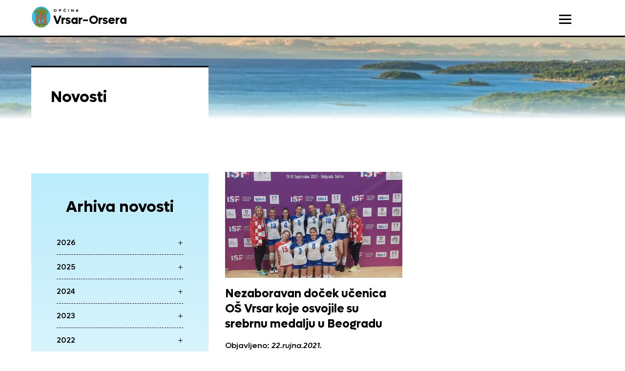

--- FILE ---
content_type: text/html; charset=UTF-8
request_url: https://www.vrsar.hr/tag/natali-poropat-mekis/
body_size: 20100
content:
<!doctype html>
<html lang="hr">
<head>
    <meta charset="utf-8">
    <meta http-equiv="x-ua-compatible" content="ie=edge,chrome=1">
    <meta name="viewport" content="width=device-width, initial-scale=1.0, minimum-scale=1.0, maximum-scale=6.0, shrink-to-fit=no">
    <title>Natali Poropat Mekiš Archives - Općina Vrsar</title>
    <meta name="format-detection" content="telephone=no">
            <link rel="apple-touch-icon" sizes="180x180" href="https://www.vrsar.hr/wp-content/themes/opcina-vrsar/public/img/favicon/apple-touch-icon.png">
    <link rel="icon" type="image/png" sizes="32x32" href="https://www.vrsar.hr/wp-content/themes/opcina-vrsar/public/img/favicon/favicon-32x32.png">
    <link rel="icon" type="image/png" sizes="16x16" href="https://www.vrsar.hr/wp-content/themes/opcina-vrsar/public/img/favicon/favicon-16x16.png">
    <link rel="manifest" href="https://www.vrsar.hr/wp-content/themes/opcina-vrsar/public/img/favicon/site.webmanifest">
    <link rel="mask-icon" href="https://www.vrsar.hr/wp-content/themes/opcina-vrsar/public/img/favicon/safari-pinned-tab.svg" color="#5bbad5">
    <meta name="msapplication-TileColor" content="#da532c">
    <meta name="theme-color" content="#ffffff">
    <!--[if IE 9]>
        <style type="text/css">body {opacity: 0 !important;}</style>
        <meta http-equiv="refresh" content="0;url=http://outdatedbrowser.com/en"/>
    <![endif]-->
    <script type="text/javascript">
        var admin_url = 'https://www.vrsar.hr/wp-json/wp/ea/';
        var base_url = 'https://www.vrsar.hr/wp-content/themes/opcina-vrsar/public/';
    </script>
    <script data-cfasync="false" data-no-defer="1" data-no-minify="1" data-no-optimize="1">var ewww_webp_supported=!1;function check_webp_feature(A,e){var w;e=void 0!==e?e:function(){},ewww_webp_supported?e(ewww_webp_supported):((w=new Image).onload=function(){ewww_webp_supported=0<w.width&&0<w.height,e&&e(ewww_webp_supported)},w.onerror=function(){e&&e(!1)},w.src="data:image/webp;base64,"+{alpha:"UklGRkoAAABXRUJQVlA4WAoAAAAQAAAAAAAAAAAAQUxQSAwAAAARBxAR/Q9ERP8DAABWUDggGAAAABQBAJ0BKgEAAQAAAP4AAA3AAP7mtQAAAA=="}[A])}check_webp_feature("alpha");</script><script data-cfasync="false" data-no-defer="1" data-no-minify="1" data-no-optimize="1">var Arrive=function(c,w){"use strict";if(c.MutationObserver&&"undefined"!=typeof HTMLElement){var r,a=0,u=(r=HTMLElement.prototype.matches||HTMLElement.prototype.webkitMatchesSelector||HTMLElement.prototype.mozMatchesSelector||HTMLElement.prototype.msMatchesSelector,{matchesSelector:function(e,t){return e instanceof HTMLElement&&r.call(e,t)},addMethod:function(e,t,r){var a=e[t];e[t]=function(){return r.length==arguments.length?r.apply(this,arguments):"function"==typeof a?a.apply(this,arguments):void 0}},callCallbacks:function(e,t){t&&t.options.onceOnly&&1==t.firedElems.length&&(e=[e[0]]);for(var r,a=0;r=e[a];a++)r&&r.callback&&r.callback.call(r.elem,r.elem);t&&t.options.onceOnly&&1==t.firedElems.length&&t.me.unbindEventWithSelectorAndCallback.call(t.target,t.selector,t.callback)},checkChildNodesRecursively:function(e,t,r,a){for(var i,n=0;i=e[n];n++)r(i,t,a)&&a.push({callback:t.callback,elem:i}),0<i.childNodes.length&&u.checkChildNodesRecursively(i.childNodes,t,r,a)},mergeArrays:function(e,t){var r,a={};for(r in e)e.hasOwnProperty(r)&&(a[r]=e[r]);for(r in t)t.hasOwnProperty(r)&&(a[r]=t[r]);return a},toElementsArray:function(e){return e=void 0!==e&&("number"!=typeof e.length||e===c)?[e]:e}}),e=(l.prototype.addEvent=function(e,t,r,a){a={target:e,selector:t,options:r,callback:a,firedElems:[]};return this._beforeAdding&&this._beforeAdding(a),this._eventsBucket.push(a),a},l.prototype.removeEvent=function(e){for(var t,r=this._eventsBucket.length-1;t=this._eventsBucket[r];r--)e(t)&&(this._beforeRemoving&&this._beforeRemoving(t),(t=this._eventsBucket.splice(r,1))&&t.length&&(t[0].callback=null))},l.prototype.beforeAdding=function(e){this._beforeAdding=e},l.prototype.beforeRemoving=function(e){this._beforeRemoving=e},l),t=function(i,n){var o=new e,l=this,s={fireOnAttributesModification:!1};return o.beforeAdding(function(t){var e=t.target;e!==c.document&&e!==c||(e=document.getElementsByTagName("html")[0]);var r=new MutationObserver(function(e){n.call(this,e,t)}),a=i(t.options);r.observe(e,a),t.observer=r,t.me=l}),o.beforeRemoving(function(e){e.observer.disconnect()}),this.bindEvent=function(e,t,r){t=u.mergeArrays(s,t);for(var a=u.toElementsArray(this),i=0;i<a.length;i++)o.addEvent(a[i],e,t,r)},this.unbindEvent=function(){var r=u.toElementsArray(this);o.removeEvent(function(e){for(var t=0;t<r.length;t++)if(this===w||e.target===r[t])return!0;return!1})},this.unbindEventWithSelectorOrCallback=function(r){var a=u.toElementsArray(this),i=r,e="function"==typeof r?function(e){for(var t=0;t<a.length;t++)if((this===w||e.target===a[t])&&e.callback===i)return!0;return!1}:function(e){for(var t=0;t<a.length;t++)if((this===w||e.target===a[t])&&e.selector===r)return!0;return!1};o.removeEvent(e)},this.unbindEventWithSelectorAndCallback=function(r,a){var i=u.toElementsArray(this);o.removeEvent(function(e){for(var t=0;t<i.length;t++)if((this===w||e.target===i[t])&&e.selector===r&&e.callback===a)return!0;return!1})},this},i=new function(){var s={fireOnAttributesModification:!1,onceOnly:!1,existing:!1};function n(e,t,r){return!(!u.matchesSelector(e,t.selector)||(e._id===w&&(e._id=a++),-1!=t.firedElems.indexOf(e._id)))&&(t.firedElems.push(e._id),!0)}var c=(i=new t(function(e){var t={attributes:!1,childList:!0,subtree:!0};return e.fireOnAttributesModification&&(t.attributes=!0),t},function(e,i){e.forEach(function(e){var t=e.addedNodes,r=e.target,a=[];null!==t&&0<t.length?u.checkChildNodesRecursively(t,i,n,a):"attributes"===e.type&&n(r,i)&&a.push({callback:i.callback,elem:r}),u.callCallbacks(a,i)})})).bindEvent;return i.bindEvent=function(e,t,r){t=void 0===r?(r=t,s):u.mergeArrays(s,t);var a=u.toElementsArray(this);if(t.existing){for(var i=[],n=0;n<a.length;n++)for(var o=a[n].querySelectorAll(e),l=0;l<o.length;l++)i.push({callback:r,elem:o[l]});if(t.onceOnly&&i.length)return r.call(i[0].elem,i[0].elem);setTimeout(u.callCallbacks,1,i)}c.call(this,e,t,r)},i},o=new function(){var a={};function i(e,t){return u.matchesSelector(e,t.selector)}var n=(o=new t(function(){return{childList:!0,subtree:!0}},function(e,r){e.forEach(function(e){var t=e.removedNodes,e=[];null!==t&&0<t.length&&u.checkChildNodesRecursively(t,r,i,e),u.callCallbacks(e,r)})})).bindEvent;return o.bindEvent=function(e,t,r){t=void 0===r?(r=t,a):u.mergeArrays(a,t),n.call(this,e,t,r)},o};d(HTMLElement.prototype),d(NodeList.prototype),d(HTMLCollection.prototype),d(HTMLDocument.prototype),d(Window.prototype);var n={};return s(i,n,"unbindAllArrive"),s(o,n,"unbindAllLeave"),n}function l(){this._eventsBucket=[],this._beforeAdding=null,this._beforeRemoving=null}function s(e,t,r){u.addMethod(t,r,e.unbindEvent),u.addMethod(t,r,e.unbindEventWithSelectorOrCallback),u.addMethod(t,r,e.unbindEventWithSelectorAndCallback)}function d(e){e.arrive=i.bindEvent,s(i,e,"unbindArrive"),e.leave=o.bindEvent,s(o,e,"unbindLeave")}}(window,void 0),ewww_webp_supported=!1;function check_webp_feature(e,t){var r;ewww_webp_supported?t(ewww_webp_supported):((r=new Image).onload=function(){ewww_webp_supported=0<r.width&&0<r.height,t(ewww_webp_supported)},r.onerror=function(){t(!1)},r.src="data:image/webp;base64,"+{alpha:"UklGRkoAAABXRUJQVlA4WAoAAAAQAAAAAAAAAAAAQUxQSAwAAAARBxAR/Q9ERP8DAABWUDggGAAAABQBAJ0BKgEAAQAAAP4AAA3AAP7mtQAAAA==",animation:"UklGRlIAAABXRUJQVlA4WAoAAAASAAAAAAAAAAAAQU5JTQYAAAD/////AABBTk1GJgAAAAAAAAAAAAAAAAAAAGQAAABWUDhMDQAAAC8AAAAQBxAREYiI/gcA"}[e])}function ewwwLoadImages(e){if(e){for(var t=document.querySelectorAll(".batch-image img, .image-wrapper a, .ngg-pro-masonry-item a, .ngg-galleria-offscreen-seo-wrapper a"),r=0,a=t.length;r<a;r++)ewwwAttr(t[r],"data-src",t[r].getAttribute("data-webp")),ewwwAttr(t[r],"data-thumbnail",t[r].getAttribute("data-webp-thumbnail"));for(var i=document.querySelectorAll("div.woocommerce-product-gallery__image"),r=0,a=i.length;r<a;r++)ewwwAttr(i[r],"data-thumb",i[r].getAttribute("data-webp-thumb"))}for(var n=document.querySelectorAll("video"),r=0,a=n.length;r<a;r++)ewwwAttr(n[r],"poster",e?n[r].getAttribute("data-poster-webp"):n[r].getAttribute("data-poster-image"));for(var o,l=document.querySelectorAll("img.ewww_webp_lazy_load"),r=0,a=l.length;r<a;r++)e&&(ewwwAttr(l[r],"data-lazy-srcset",l[r].getAttribute("data-lazy-srcset-webp")),ewwwAttr(l[r],"data-srcset",l[r].getAttribute("data-srcset-webp")),ewwwAttr(l[r],"data-lazy-src",l[r].getAttribute("data-lazy-src-webp")),ewwwAttr(l[r],"data-src",l[r].getAttribute("data-src-webp")),ewwwAttr(l[r],"data-orig-file",l[r].getAttribute("data-webp-orig-file")),ewwwAttr(l[r],"data-medium-file",l[r].getAttribute("data-webp-medium-file")),ewwwAttr(l[r],"data-large-file",l[r].getAttribute("data-webp-large-file")),null!=(o=l[r].getAttribute("srcset"))&&!1!==o&&o.includes("R0lGOD")&&ewwwAttr(l[r],"src",l[r].getAttribute("data-lazy-src-webp"))),l[r].className=l[r].className.replace(/\bewww_webp_lazy_load\b/,"");for(var s=document.querySelectorAll(".ewww_webp"),r=0,a=s.length;r<a;r++)e?(ewwwAttr(s[r],"srcset",s[r].getAttribute("data-srcset-webp")),ewwwAttr(s[r],"src",s[r].getAttribute("data-src-webp")),ewwwAttr(s[r],"data-orig-file",s[r].getAttribute("data-webp-orig-file")),ewwwAttr(s[r],"data-medium-file",s[r].getAttribute("data-webp-medium-file")),ewwwAttr(s[r],"data-large-file",s[r].getAttribute("data-webp-large-file")),ewwwAttr(s[r],"data-large_image",s[r].getAttribute("data-webp-large_image")),ewwwAttr(s[r],"data-src",s[r].getAttribute("data-webp-src"))):(ewwwAttr(s[r],"srcset",s[r].getAttribute("data-srcset-img")),ewwwAttr(s[r],"src",s[r].getAttribute("data-src-img"))),s[r].className=s[r].className.replace(/\bewww_webp\b/,"ewww_webp_loaded");window.jQuery&&jQuery.fn.isotope&&jQuery.fn.imagesLoaded&&(jQuery(".fusion-posts-container-infinite").imagesLoaded(function(){jQuery(".fusion-posts-container-infinite").hasClass("isotope")&&jQuery(".fusion-posts-container-infinite").isotope()}),jQuery(".fusion-portfolio:not(.fusion-recent-works) .fusion-portfolio-wrapper").imagesLoaded(function(){jQuery(".fusion-portfolio:not(.fusion-recent-works) .fusion-portfolio-wrapper").isotope()}))}function ewwwWebPInit(e){ewwwLoadImages(e),ewwwNggLoadGalleries(e),document.arrive(".ewww_webp",function(){ewwwLoadImages(e)}),document.arrive(".ewww_webp_lazy_load",function(){ewwwLoadImages(e)}),document.arrive("videos",function(){ewwwLoadImages(e)}),"loading"==document.readyState?document.addEventListener("DOMContentLoaded",ewwwJSONParserInit):("undefined"!=typeof galleries&&ewwwNggParseGalleries(e),ewwwWooParseVariations(e))}function ewwwAttr(e,t,r){null!=r&&!1!==r&&e.setAttribute(t,r)}function ewwwJSONParserInit(){"undefined"!=typeof galleries&&check_webp_feature("alpha",ewwwNggParseGalleries),check_webp_feature("alpha",ewwwWooParseVariations)}function ewwwWooParseVariations(e){if(e)for(var t=document.querySelectorAll("form.variations_form"),r=0,a=t.length;r<a;r++){var i=t[r].getAttribute("data-product_variations"),n=!1;try{for(var o in i=JSON.parse(i))void 0!==i[o]&&void 0!==i[o].image&&(void 0!==i[o].image.src_webp&&(i[o].image.src=i[o].image.src_webp,n=!0),void 0!==i[o].image.srcset_webp&&(i[o].image.srcset=i[o].image.srcset_webp,n=!0),void 0!==i[o].image.full_src_webp&&(i[o].image.full_src=i[o].image.full_src_webp,n=!0),void 0!==i[o].image.gallery_thumbnail_src_webp&&(i[o].image.gallery_thumbnail_src=i[o].image.gallery_thumbnail_src_webp,n=!0),void 0!==i[o].image.thumb_src_webp&&(i[o].image.thumb_src=i[o].image.thumb_src_webp,n=!0));n&&ewwwAttr(t[r],"data-product_variations",JSON.stringify(i))}catch(e){}}}function ewwwNggParseGalleries(e){if(e)for(var t in galleries){var r=galleries[t];galleries[t].images_list=ewwwNggParseImageList(r.images_list)}}function ewwwNggLoadGalleries(e){e&&document.addEventListener("ngg.galleria.themeadded",function(e,t){window.ngg_galleria._create_backup=window.ngg_galleria.create,window.ngg_galleria.create=function(e,t){var r=$(e).data("id");return galleries["gallery_"+r].images_list=ewwwNggParseImageList(galleries["gallery_"+r].images_list),window.ngg_galleria._create_backup(e,t)}})}function ewwwNggParseImageList(e){for(var t in e){var r=e[t];if(void 0!==r["image-webp"]&&(e[t].image=r["image-webp"],delete e[t]["image-webp"]),void 0!==r["thumb-webp"]&&(e[t].thumb=r["thumb-webp"],delete e[t]["thumb-webp"]),void 0!==r.full_image_webp&&(e[t].full_image=r.full_image_webp,delete e[t].full_image_webp),void 0!==r.srcsets)for(var a in r.srcsets)nggSrcset=r.srcsets[a],void 0!==r.srcsets[a+"-webp"]&&(e[t].srcsets[a]=r.srcsets[a+"-webp"],delete e[t].srcsets[a+"-webp"]);if(void 0!==r.full_srcsets)for(var i in r.full_srcsets)nggFSrcset=r.full_srcsets[i],void 0!==r.full_srcsets[i+"-webp"]&&(e[t].full_srcsets[i]=r.full_srcsets[i+"-webp"],delete e[t].full_srcsets[i+"-webp"])}return e}check_webp_feature("alpha",ewwwWebPInit);</script><meta name='robots' content='index, follow, max-image-preview:large, max-snippet:-1, max-video-preview:-1' />

	<!-- This site is optimized with the Yoast SEO plugin v26.3 - https://yoast.com/wordpress/plugins/seo/ -->
	<link rel="canonical" href="https://www.vrsar.hr/tag/natali-poropat-mekis/" />
	<meta property="og:locale" content="en_US" />
	<meta property="og:type" content="article" />
	<meta property="og:title" content="Natali Poropat Mekiš Archives - Općina Vrsar" />
	<meta property="og:url" content="https://www.vrsar.hr/tag/natali-poropat-mekis/" />
	<meta property="og:site_name" content="Općina Vrsar" />
	<meta name="twitter:card" content="summary_large_image" />
	<script type="application/ld+json" class="yoast-schema-graph">{"@context":"https://schema.org","@graph":[{"@type":"CollectionPage","@id":"https://www.vrsar.hr/tag/natali-poropat-mekis/","url":"https://www.vrsar.hr/tag/natali-poropat-mekis/","name":"Natali Poropat Mekiš Archives - Općina Vrsar","isPartOf":{"@id":"https://www.vrsar.hr/#website"},"primaryImageOfPage":{"@id":"https://www.vrsar.hr/tag/natali-poropat-mekis/#primaryimage"},"image":{"@id":"https://www.vrsar.hr/tag/natali-poropat-mekis/#primaryimage"},"thumbnailUrl":"https://www.vrsar.hr/wp-content/uploads/2021/09/ODBOJKA-NOVA-SLIKA.jpg","breadcrumb":{"@id":"https://www.vrsar.hr/tag/natali-poropat-mekis/#breadcrumb"},"inLanguage":"en-US"},{"@type":"ImageObject","inLanguage":"en-US","@id":"https://www.vrsar.hr/tag/natali-poropat-mekis/#primaryimage","url":"https://www.vrsar.hr/wp-content/uploads/2021/09/ODBOJKA-NOVA-SLIKA.jpg","contentUrl":"https://www.vrsar.hr/wp-content/uploads/2021/09/ODBOJKA-NOVA-SLIKA.jpg","width":1166,"height":898},{"@type":"BreadcrumbList","@id":"https://www.vrsar.hr/tag/natali-poropat-mekis/#breadcrumb","itemListElement":[{"@type":"ListItem","position":1,"name":"Home","item":"https://www.vrsar.hr/"},{"@type":"ListItem","position":2,"name":"Natali Poropat Mekiš"}]},{"@type":"WebSite","@id":"https://www.vrsar.hr/#website","url":"https://www.vrsar.hr/","name":"Općina Vrsar","description":"Just another WordPress site","potentialAction":[{"@type":"SearchAction","target":{"@type":"EntryPoint","urlTemplate":"https://www.vrsar.hr/?s={search_term_string}"},"query-input":{"@type":"PropertyValueSpecification","valueRequired":true,"valueName":"search_term_string"}}],"inLanguage":"en-US"}]}</script>
	<!-- / Yoast SEO plugin. -->


<link rel='dns-prefetch' href='//ajax.googleapis.com' />
<style id='wp-img-auto-sizes-contain-inline-css' type='text/css'>
img:is([sizes=auto i],[sizes^="auto," i]){contain-intrinsic-size:3000px 1500px}
/*# sourceURL=wp-img-auto-sizes-contain-inline-css */
</style>
<style id='wp-block-library-inline-css' type='text/css'>
:root{--wp-block-synced-color:#7a00df;--wp-block-synced-color--rgb:122,0,223;--wp-bound-block-color:var(--wp-block-synced-color);--wp-editor-canvas-background:#ddd;--wp-admin-theme-color:#007cba;--wp-admin-theme-color--rgb:0,124,186;--wp-admin-theme-color-darker-10:#006ba1;--wp-admin-theme-color-darker-10--rgb:0,107,160.5;--wp-admin-theme-color-darker-20:#005a87;--wp-admin-theme-color-darker-20--rgb:0,90,135;--wp-admin-border-width-focus:2px}@media (min-resolution:192dpi){:root{--wp-admin-border-width-focus:1.5px}}.wp-element-button{cursor:pointer}:root .has-very-light-gray-background-color{background-color:#eee}:root .has-very-dark-gray-background-color{background-color:#313131}:root .has-very-light-gray-color{color:#eee}:root .has-very-dark-gray-color{color:#313131}:root .has-vivid-green-cyan-to-vivid-cyan-blue-gradient-background{background:linear-gradient(135deg,#00d084,#0693e3)}:root .has-purple-crush-gradient-background{background:linear-gradient(135deg,#34e2e4,#4721fb 50%,#ab1dfe)}:root .has-hazy-dawn-gradient-background{background:linear-gradient(135deg,#faaca8,#dad0ec)}:root .has-subdued-olive-gradient-background{background:linear-gradient(135deg,#fafae1,#67a671)}:root .has-atomic-cream-gradient-background{background:linear-gradient(135deg,#fdd79a,#004a59)}:root .has-nightshade-gradient-background{background:linear-gradient(135deg,#330968,#31cdcf)}:root .has-midnight-gradient-background{background:linear-gradient(135deg,#020381,#2874fc)}:root{--wp--preset--font-size--normal:16px;--wp--preset--font-size--huge:42px}.has-regular-font-size{font-size:1em}.has-larger-font-size{font-size:2.625em}.has-normal-font-size{font-size:var(--wp--preset--font-size--normal)}.has-huge-font-size{font-size:var(--wp--preset--font-size--huge)}.has-text-align-center{text-align:center}.has-text-align-left{text-align:left}.has-text-align-right{text-align:right}.has-fit-text{white-space:nowrap!important}#end-resizable-editor-section{display:none}.aligncenter{clear:both}.items-justified-left{justify-content:flex-start}.items-justified-center{justify-content:center}.items-justified-right{justify-content:flex-end}.items-justified-space-between{justify-content:space-between}.screen-reader-text{border:0;clip-path:inset(50%);height:1px;margin:-1px;overflow:hidden;padding:0;position:absolute;width:1px;word-wrap:normal!important}.screen-reader-text:focus{background-color:#ddd;clip-path:none;color:#444;display:block;font-size:1em;height:auto;left:5px;line-height:normal;padding:15px 23px 14px;text-decoration:none;top:5px;width:auto;z-index:100000}html :where(.has-border-color){border-style:solid}html :where([style*=border-top-color]){border-top-style:solid}html :where([style*=border-right-color]){border-right-style:solid}html :where([style*=border-bottom-color]){border-bottom-style:solid}html :where([style*=border-left-color]){border-left-style:solid}html :where([style*=border-width]){border-style:solid}html :where([style*=border-top-width]){border-top-style:solid}html :where([style*=border-right-width]){border-right-style:solid}html :where([style*=border-bottom-width]){border-bottom-style:solid}html :where([style*=border-left-width]){border-left-style:solid}html :where(img[class*=wp-image-]){height:auto;max-width:100%}:where(figure){margin:0 0 1em}html :where(.is-position-sticky){--wp-admin--admin-bar--position-offset:var(--wp-admin--admin-bar--height,0px)}@media screen and (max-width:600px){html :where(.is-position-sticky){--wp-admin--admin-bar--position-offset:0px}}

/*# sourceURL=wp-block-library-inline-css */
</style><style id='global-styles-inline-css' type='text/css'>
:root{--wp--preset--aspect-ratio--square: 1;--wp--preset--aspect-ratio--4-3: 4/3;--wp--preset--aspect-ratio--3-4: 3/4;--wp--preset--aspect-ratio--3-2: 3/2;--wp--preset--aspect-ratio--2-3: 2/3;--wp--preset--aspect-ratio--16-9: 16/9;--wp--preset--aspect-ratio--9-16: 9/16;--wp--preset--color--black: #000000;--wp--preset--color--cyan-bluish-gray: #abb8c3;--wp--preset--color--white: #ffffff;--wp--preset--color--pale-pink: #f78da7;--wp--preset--color--vivid-red: #cf2e2e;--wp--preset--color--luminous-vivid-orange: #ff6900;--wp--preset--color--luminous-vivid-amber: #fcb900;--wp--preset--color--light-green-cyan: #7bdcb5;--wp--preset--color--vivid-green-cyan: #00d084;--wp--preset--color--pale-cyan-blue: #8ed1fc;--wp--preset--color--vivid-cyan-blue: #0693e3;--wp--preset--color--vivid-purple: #9b51e0;--wp--preset--gradient--vivid-cyan-blue-to-vivid-purple: linear-gradient(135deg,rgb(6,147,227) 0%,rgb(155,81,224) 100%);--wp--preset--gradient--light-green-cyan-to-vivid-green-cyan: linear-gradient(135deg,rgb(122,220,180) 0%,rgb(0,208,130) 100%);--wp--preset--gradient--luminous-vivid-amber-to-luminous-vivid-orange: linear-gradient(135deg,rgb(252,185,0) 0%,rgb(255,105,0) 100%);--wp--preset--gradient--luminous-vivid-orange-to-vivid-red: linear-gradient(135deg,rgb(255,105,0) 0%,rgb(207,46,46) 100%);--wp--preset--gradient--very-light-gray-to-cyan-bluish-gray: linear-gradient(135deg,rgb(238,238,238) 0%,rgb(169,184,195) 100%);--wp--preset--gradient--cool-to-warm-spectrum: linear-gradient(135deg,rgb(74,234,220) 0%,rgb(151,120,209) 20%,rgb(207,42,186) 40%,rgb(238,44,130) 60%,rgb(251,105,98) 80%,rgb(254,248,76) 100%);--wp--preset--gradient--blush-light-purple: linear-gradient(135deg,rgb(255,206,236) 0%,rgb(152,150,240) 100%);--wp--preset--gradient--blush-bordeaux: linear-gradient(135deg,rgb(254,205,165) 0%,rgb(254,45,45) 50%,rgb(107,0,62) 100%);--wp--preset--gradient--luminous-dusk: linear-gradient(135deg,rgb(255,203,112) 0%,rgb(199,81,192) 50%,rgb(65,88,208) 100%);--wp--preset--gradient--pale-ocean: linear-gradient(135deg,rgb(255,245,203) 0%,rgb(182,227,212) 50%,rgb(51,167,181) 100%);--wp--preset--gradient--electric-grass: linear-gradient(135deg,rgb(202,248,128) 0%,rgb(113,206,126) 100%);--wp--preset--gradient--midnight: linear-gradient(135deg,rgb(2,3,129) 0%,rgb(40,116,252) 100%);--wp--preset--font-size--small: 13px;--wp--preset--font-size--medium: 20px;--wp--preset--font-size--large: 36px;--wp--preset--font-size--x-large: 42px;--wp--preset--spacing--20: 0.44rem;--wp--preset--spacing--30: 0.67rem;--wp--preset--spacing--40: 1rem;--wp--preset--spacing--50: 1.5rem;--wp--preset--spacing--60: 2.25rem;--wp--preset--spacing--70: 3.38rem;--wp--preset--spacing--80: 5.06rem;--wp--preset--shadow--natural: 6px 6px 9px rgba(0, 0, 0, 0.2);--wp--preset--shadow--deep: 12px 12px 50px rgba(0, 0, 0, 0.4);--wp--preset--shadow--sharp: 6px 6px 0px rgba(0, 0, 0, 0.2);--wp--preset--shadow--outlined: 6px 6px 0px -3px rgb(255, 255, 255), 6px 6px rgb(0, 0, 0);--wp--preset--shadow--crisp: 6px 6px 0px rgb(0, 0, 0);}:where(.is-layout-flex){gap: 0.5em;}:where(.is-layout-grid){gap: 0.5em;}body .is-layout-flex{display: flex;}.is-layout-flex{flex-wrap: wrap;align-items: center;}.is-layout-flex > :is(*, div){margin: 0;}body .is-layout-grid{display: grid;}.is-layout-grid > :is(*, div){margin: 0;}:where(.wp-block-columns.is-layout-flex){gap: 2em;}:where(.wp-block-columns.is-layout-grid){gap: 2em;}:where(.wp-block-post-template.is-layout-flex){gap: 1.25em;}:where(.wp-block-post-template.is-layout-grid){gap: 1.25em;}.has-black-color{color: var(--wp--preset--color--black) !important;}.has-cyan-bluish-gray-color{color: var(--wp--preset--color--cyan-bluish-gray) !important;}.has-white-color{color: var(--wp--preset--color--white) !important;}.has-pale-pink-color{color: var(--wp--preset--color--pale-pink) !important;}.has-vivid-red-color{color: var(--wp--preset--color--vivid-red) !important;}.has-luminous-vivid-orange-color{color: var(--wp--preset--color--luminous-vivid-orange) !important;}.has-luminous-vivid-amber-color{color: var(--wp--preset--color--luminous-vivid-amber) !important;}.has-light-green-cyan-color{color: var(--wp--preset--color--light-green-cyan) !important;}.has-vivid-green-cyan-color{color: var(--wp--preset--color--vivid-green-cyan) !important;}.has-pale-cyan-blue-color{color: var(--wp--preset--color--pale-cyan-blue) !important;}.has-vivid-cyan-blue-color{color: var(--wp--preset--color--vivid-cyan-blue) !important;}.has-vivid-purple-color{color: var(--wp--preset--color--vivid-purple) !important;}.has-black-background-color{background-color: var(--wp--preset--color--black) !important;}.has-cyan-bluish-gray-background-color{background-color: var(--wp--preset--color--cyan-bluish-gray) !important;}.has-white-background-color{background-color: var(--wp--preset--color--white) !important;}.has-pale-pink-background-color{background-color: var(--wp--preset--color--pale-pink) !important;}.has-vivid-red-background-color{background-color: var(--wp--preset--color--vivid-red) !important;}.has-luminous-vivid-orange-background-color{background-color: var(--wp--preset--color--luminous-vivid-orange) !important;}.has-luminous-vivid-amber-background-color{background-color: var(--wp--preset--color--luminous-vivid-amber) !important;}.has-light-green-cyan-background-color{background-color: var(--wp--preset--color--light-green-cyan) !important;}.has-vivid-green-cyan-background-color{background-color: var(--wp--preset--color--vivid-green-cyan) !important;}.has-pale-cyan-blue-background-color{background-color: var(--wp--preset--color--pale-cyan-blue) !important;}.has-vivid-cyan-blue-background-color{background-color: var(--wp--preset--color--vivid-cyan-blue) !important;}.has-vivid-purple-background-color{background-color: var(--wp--preset--color--vivid-purple) !important;}.has-black-border-color{border-color: var(--wp--preset--color--black) !important;}.has-cyan-bluish-gray-border-color{border-color: var(--wp--preset--color--cyan-bluish-gray) !important;}.has-white-border-color{border-color: var(--wp--preset--color--white) !important;}.has-pale-pink-border-color{border-color: var(--wp--preset--color--pale-pink) !important;}.has-vivid-red-border-color{border-color: var(--wp--preset--color--vivid-red) !important;}.has-luminous-vivid-orange-border-color{border-color: var(--wp--preset--color--luminous-vivid-orange) !important;}.has-luminous-vivid-amber-border-color{border-color: var(--wp--preset--color--luminous-vivid-amber) !important;}.has-light-green-cyan-border-color{border-color: var(--wp--preset--color--light-green-cyan) !important;}.has-vivid-green-cyan-border-color{border-color: var(--wp--preset--color--vivid-green-cyan) !important;}.has-pale-cyan-blue-border-color{border-color: var(--wp--preset--color--pale-cyan-blue) !important;}.has-vivid-cyan-blue-border-color{border-color: var(--wp--preset--color--vivid-cyan-blue) !important;}.has-vivid-purple-border-color{border-color: var(--wp--preset--color--vivid-purple) !important;}.has-vivid-cyan-blue-to-vivid-purple-gradient-background{background: var(--wp--preset--gradient--vivid-cyan-blue-to-vivid-purple) !important;}.has-light-green-cyan-to-vivid-green-cyan-gradient-background{background: var(--wp--preset--gradient--light-green-cyan-to-vivid-green-cyan) !important;}.has-luminous-vivid-amber-to-luminous-vivid-orange-gradient-background{background: var(--wp--preset--gradient--luminous-vivid-amber-to-luminous-vivid-orange) !important;}.has-luminous-vivid-orange-to-vivid-red-gradient-background{background: var(--wp--preset--gradient--luminous-vivid-orange-to-vivid-red) !important;}.has-very-light-gray-to-cyan-bluish-gray-gradient-background{background: var(--wp--preset--gradient--very-light-gray-to-cyan-bluish-gray) !important;}.has-cool-to-warm-spectrum-gradient-background{background: var(--wp--preset--gradient--cool-to-warm-spectrum) !important;}.has-blush-light-purple-gradient-background{background: var(--wp--preset--gradient--blush-light-purple) !important;}.has-blush-bordeaux-gradient-background{background: var(--wp--preset--gradient--blush-bordeaux) !important;}.has-luminous-dusk-gradient-background{background: var(--wp--preset--gradient--luminous-dusk) !important;}.has-pale-ocean-gradient-background{background: var(--wp--preset--gradient--pale-ocean) !important;}.has-electric-grass-gradient-background{background: var(--wp--preset--gradient--electric-grass) !important;}.has-midnight-gradient-background{background: var(--wp--preset--gradient--midnight) !important;}.has-small-font-size{font-size: var(--wp--preset--font-size--small) !important;}.has-medium-font-size{font-size: var(--wp--preset--font-size--medium) !important;}.has-large-font-size{font-size: var(--wp--preset--font-size--large) !important;}.has-x-large-font-size{font-size: var(--wp--preset--font-size--x-large) !important;}
/*# sourceURL=global-styles-inline-css */
</style>

<style id='classic-theme-styles-inline-css' type='text/css'>
/*! This file is auto-generated */
.wp-block-button__link{color:#fff;background-color:#32373c;border-radius:9999px;box-shadow:none;text-decoration:none;padding:calc(.667em + 2px) calc(1.333em + 2px);font-size:1.125em}.wp-block-file__button{background:#32373c;color:#fff;text-decoration:none}
/*# sourceURL=/wp-includes/css/classic-themes.min.css */
</style>
<link rel='stylesheet' id='style-css' href='https://www.vrsar.hr/wp-content/themes/opcina-vrsar/public/css/style.css?id=2cd6c85541f225d73488&#038;ver=1.0' type='text/css' media='' />
<link rel='stylesheet' id='vendor-css' href='https://www.vrsar.hr/wp-content/themes/opcina-vrsar/public/css/vendor.css?id=c3490e3163658b0921f9&#038;ver=1.0' type='text/css' media='' />
<link rel="https://api.w.org/" href="https://www.vrsar.hr/wp-json/" /><link rel="alternate" title="JSON" type="application/json" href="https://www.vrsar.hr/wp-json/wp/v2/tags/373" /><style>.wp-block-gallery.is-cropped .blocks-gallery-item picture{height:100%;width:100%;}</style></head>
<body class="archive tag tag-natali-poropat-mekis tag-373 wp-theme-opcina-vrsar" data-method='smoothScroll'>
<script data-cfasync="false" data-no-defer="1" data-no-minify="1" data-no-optimize="1">if(typeof ewww_webp_supported==="undefined"){var ewww_webp_supported=!1}if(ewww_webp_supported){document.body.classList.add("webp-support")}</script>
    <svg xmlns="http://www.w3.org/2000/svg" class="visually-hidden">
    <defs>
        <symbol id="icon-facebook" viewBox="0 0 40 40">
            <path fill-rule="evenodd" clip-rule="evenodd" d="M20 0C8.9375 0 0 8.9375 0 20C0 31.0625 8.9375 40 20 40C31.0625 40 40 31.0625 40 20C40 8.9375 31.0625 0 20 0ZM25.3125 12.1875H23.3125C22.4375 12.1875 21.875 12.625 21.875 13.5C21.8125 14.1875 21.875 14.9375 21.875 15.625C21.875 15.875 22 15.875 22.1875 15.875H25.1875C25.5 15.875 25.5625 15.9375 25.5625 16.25C25.4375 17.4375 25.3125 18.625 25.25 19.75C25.25 20 25.125 20.0625 24.875 20.0625H22.5C21.9375 20.0625 22 20 22 20.5625V31.5625C22 31.9375 21.875 32.0625 21.5 32.0625H17.375C17 32.0625 16.9375 31.9375 16.9375 31.625V26.0625V20.4375C16.9375 20.125 16.875 20 16.5625 20.0625H14.8125C14.5625 20.0625 14.5 20 14.5 19.75V16.25C14.5 16 14.5625 15.9375 14.8125 15.9375H16.625C17 15.9375 17.0625 15.8125 17.0625 15.5V12.8125C17.0625 11.75 17.375 10.6875 18 9.8125C18.8125 8.6875 20 8.1875 21.3125 8.125C22.6875 8.0625 24.0625 8.125 25.4375 8.0625C25.625 8.0625 25.6875 8.125 25.6875 8.3125V11.875C25.5625 12.125 25.5 12.1875 25.3125 12.1875Z" fill=""/>
        </symbol>
        <symbol id="icon-advertisements" width="50" height="52" viewBox="0 0 50 52" fill="none">
            <path d="M34.0427 29.25L40.4256 22.75V19.5H24.4682H8.51074V22.75L14.8937 29.25" stroke="black" stroke-width="2" stroke-miterlimit="10"/>
            <path d="M14.8936 34.6666V23.8333" stroke="black" stroke-width="2" stroke-miterlimit="10"/>
            <path d="M34.043 34.6666V23.8333" stroke="black" stroke-width="2" stroke-miterlimit="10"/>
            <path d="M32.9783 19.5V15.1666C32.9783 12.5125 26.4996 10.8333 24.4677 10.8333C22.4358 10.8333 15.957 12.5125 15.957 15.1666V19.5" stroke="black" stroke-width="2" stroke-miterlimit="10"/>
            <path d="M24.4682 10.8333C26.9044 10.8333 28.7235 8.95918 28.7235 6.65168V5.25418C28.7235 2.94668 26.9044 1.07251 24.4682 1.07251C22.032 1.07251 20.2129 2.94668 20.2129 5.25418V6.65168C20.2129 8.95918 22.032 10.8333 24.4682 10.8333Z" stroke="black" stroke-width="2" stroke-miterlimit="10"/>
            <path d="M45.7446 50.9166V48.8583C45.7446 45.8033 43.3935 43.3333 40.4255 43.3333V42.25C40.4255 39.195 38.0744 36.725 35.1063 36.725C32.1382 36.725 29.7872 39.195 29.7872 42.25C29.7872 39.195 27.4361 36.725 24.468 36.725C21.4999 36.725 19.1489 39.195 19.1489 42.25C19.1489 39.195 16.7978 36.725 13.8297 36.725C10.8616 36.725 8.51056 39.195 8.51056 42.25V43.3333C5.54247 43.3333 3.19141 45.8033 3.19141 48.8583V50.9166" stroke="black" stroke-width="2" stroke-miterlimit="10"/>
            <path d="M13.8299 50.9166V48.8583C13.8299 45.8033 11.4788 43.3333 8.51074 43.3333" stroke="black" stroke-width="2" stroke-miterlimit="10"/>
            <path d="M24.4684 50.9166V48.8583C24.4684 45.8033 22.1173 43.3333 19.1492 43.3333C16.1811 43.3333 13.8301 45.8033 13.8301 48.8583V50.9166" stroke="black" stroke-width="2" stroke-miterlimit="10"/>
            <path d="M35.1061 50.9166V48.8583C35.1061 45.8033 32.755 43.3333 29.7869 43.3333C26.8188 43.3333 24.4678 45.8033 24.4678 48.8583V50.9166" stroke="black" stroke-width="2" stroke-miterlimit="10"/>
            <path d="M40.4256 43.3333C37.4575 43.3333 35.1064 45.8033 35.1064 48.8583V50.9166" stroke="black" stroke-width="2" stroke-miterlimit="10"/>
            <path d="M0 50.9167H50" stroke="black" stroke-width="2" stroke-miterlimit="10"/>
            <path d="M19.1494 34.6667V24.9167H29.7877V34.6667" stroke="black" stroke-width="2" stroke-miterlimit="10"/>
        </symbol>
        <symbol id="icon-form" width="50" height="55" viewBox="0 0 50 55" fill="none">
            <g clip-path="url(#clip0_177_1260)">
                <path d="M1.62109 13.9693C7.59315 24.6166 25.5948 17.5654 31.2157 1.22473L47.961 16.0345C46.784 18.4472 44.5704 21.1768 40.2959 21.1768L10.4067 19.0243" stroke="black" stroke-width="2" stroke-linecap="round" stroke-linejoin="round"/>
                <path d="M40.6527 25.0192L46.7805 47.1773L45.9363 48.6699L12.4412 53.0911L1.2207 12.5165L2.06491 11.0254L6.6386 10.4345" stroke="black" stroke-width="2" stroke-linecap="round" stroke-linejoin="round"/>
                <path d="M16.752 28.2862L32.2103 26.2455" stroke="black" stroke-width="2" stroke-linecap="round" stroke-linejoin="round"/>
                <path d="M18.416 33.459L26.1452 32.4395" stroke="black" stroke-width="2" stroke-linecap="round" stroke-linejoin="round"/>
                <path d="M33.8105 40.5455L37.9415 39.999" stroke="black" stroke-width="2" stroke-linecap="round" stroke-linejoin="round"/>
                <path d="M17.5 43.9165C17.5 43.9165 20.6921 40.3296 21.2646 41.9309C21.8371 43.5323 21.9806 43.9333 22.8385 43.8201C23.6965 43.7068 25.6948 41.7656 25.6948 41.7656" stroke="black" stroke-width="2" stroke-linecap="round" stroke-linejoin="round"/>
                <path d="M24.7914 5.91995L21.297 6.44045C20.7261 4.72127 18.827 3.51034 17.0546 3.73691C15.2822 3.96348 14.3082 5.54029 14.8792 7.25948L11.6703 7.66822C10.4887 7.81825 9.83989 8.86997 10.22 10.0166L11.2535 13.1304L18.9888 12.1445" stroke="black" stroke-width="2" stroke-linecap="round" stroke-linejoin="round"/>
            </g>
            <defs>
                <clipPath id="clip0_177_1260">
                    <rect width="49.1824" height="54.3158" fill="white"/>
                </clipPath>
            </defs>
        </symbol>
        <symbol id="icon-civil-protection" width="53" height="55" viewBox="0 0 53 55" fill="none">
            <path d="M45.1038 29C45.0054 30.7655 44.6162 32.4866 43.9733 34.1067C45.2977 35.1867 46.873 35.9289 48.5338 35.5495C52.9902 34.5304 52.3002 38.1015 51.1027 40.2547C49.9052 42.4079 47.208 44.9266 45.6441 40.7476C45.061 39.1912 43.5584 38.3175 41.9019 37.8343C40.8298 39.284 39.5183 40.5759 38 41.6407" stroke="black" stroke-width="2" stroke-linecap="round" stroke-linejoin="round"/>
            <path d="M39 20.0163C40.3818 20.8331 43.8939 20.9546 46.5575 17.9713C48.9031 13.8252 50.9612 17.1136 51.6626 19.6854C52.3639 22.2572 52.2931 26.2394 48.2518 24.1792C44.5286 23.282 41.6525 25.4879 40.9054 27" stroke="black" stroke-width="2" stroke-linecap="round" stroke-linejoin="round"/>
            <path d="M41.4651 17C40.3554 15.5214 39.0196 14.2398 37.5238 13.1884C38.0375 11.517 38.9623 10.001 40.6122 9.41272C45.0424 7.83342 42.3723 5.11351 40.0897 3.9053C37.8071 2.69709 34.0214 2.00093 35.1017 6.4972C35.5039 8.17143 34.7171 9.76224 33.5722 11.0985C31.8063 10.4311 29.9259 10.0355 28 9.95066" stroke="black" stroke-width="2" stroke-linecap="round" stroke-linejoin="round"/>
            <path d="M26 41.5831C27.6488 42.4151 30.0342 45.6601 29.0079 49.8981C26.7011 54.5091 31.6583 54.3783 34.486 53.5538C37.3136 52.7294 41.5327 50.1869 37.0147 47.5647C33.7756 44.5694 33.9497 40.5796 34.8604 39" stroke="black" stroke-width="2" stroke-linecap="round" stroke-linejoin="round"/>
            <path d="M12.5349 38C13.6446 39.4786 14.9804 40.7602 16.4762 41.8116C15.9639 43.483 15.0377 44.999 13.3878 45.5873C8.95761 47.1666 11.6277 49.8865 13.9103 51.0947C16.1929 52.3029 19.9786 52.9991 18.8983 48.5028C18.4961 46.8286 19.2829 45.2378 20.4278 43.9015C22.1937 44.5689 24.0741 44.9645 26 45.0493" stroke="black" stroke-width="2" stroke-linecap="round" stroke-linejoin="round"/>
            <path d="M12.9482 28C12.1436 29.5107 9.04641 31.7184 5.03698 30.8211C0.685074 28.7592 0.607307 32.7433 1.36403 35.3153C2.12075 37.8858 4.33559 41.1745 6.86149 37.0295C9.72986 34.0475 13.512 34.169 15 34.9843" stroke="black" stroke-width="2" stroke-linecap="round" stroke-linejoin="round"/>
            <path d="M18.8212 16C19.6618 14.4219 19.8794 9.63627 16.8326 7.4353C12.6621 4.81308 16.5567 2.2706 19.1668 1.44617C21.7769 0.621747 26.3528 0.490862 24.2235 5.10193C22.9917 9.07061 25.478 12.585 27 13.4169" stroke="black" stroke-width="2" stroke-linecap="round" stroke-linejoin="round"/>
            <path d="M8.89622 27C8.99458 25.1084 9.38377 23.2643 10.0267 21.5285C8.70233 20.3713 7.12704 19.5761 5.46621 19.9826C1.00978 21.0746 1.69977 17.2484 2.89728 14.9414C4.09478 12.6344 6.79203 9.9358 8.35591 14.4133C8.93898 16.0808 10.4416 17.017 12.0981 17.5347C13.1702 15.9814 14.4817 14.5972 16 13.4563" stroke="black" stroke-width="2" stroke-linecap="round" stroke-linejoin="round"/>
            <path d="M37.8529 30.499C37.3003 28.6472 35.3508 27.5945 33.499 28.1471C31.6472 28.6997 30.5945 30.6492 31.1471 32.501C31.6997 34.3528 33.6492 35.4055 35.501 34.8529C37.3528 34.3003 38.4055 32.3508 37.8529 30.499V30.499Z" stroke="black" stroke-width="2" stroke-linecap="round" stroke-linejoin="round"/>
            <path d="M33.8529 20.499C33.3003 18.6472 31.3508 17.5945 29.499 18.1471C27.6472 18.6997 26.5945 20.6492 27.1471 22.501C27.6997 24.3528 29.6492 25.4055 31.501 24.8529C33.3528 24.3003 34.4055 22.3508 33.8529 20.499Z" stroke="black" stroke-width="2" stroke-linecap="round" stroke-linejoin="round"/>
            <path d="M22.8529 21.499C22.3003 19.6472 20.3508 18.5945 18.499 19.1471C16.6472 19.6997 15.5945 21.6492 16.1471 23.501C16.6997 25.3528 18.6492 26.4055 20.501 25.8529C22.3528 25.3003 23.4055 23.3508 22.8529 21.499Z" stroke="black" stroke-width="2" stroke-linecap="round" stroke-linejoin="round"/>
            <path d="M25.8529 32.499C25.3003 30.6472 23.3508 29.5945 21.499 30.1471C19.6472 30.6997 18.5945 32.6492 19.1471 34.501C19.6997 36.3528 21.6492 37.4055 23.501 36.8529C25.3528 36.3003 26.4055 34.3508 25.8529 32.499Z" stroke="black" stroke-width="2" stroke-linecap="round" stroke-linejoin="round"/>
        </symbol>
        <symbol id="icon-links" width="56" height="64" viewBox="0 0 56 64" fill="none">
            <g clip-path="url(#clip0_177_1413)">
                <path d="M11.9993 38.2851C15.0527 38.2851 17.3327 35.752 17.3327 32.6281V30.7419C17.3327 27.6181 15.0527 25.085 11.9993 25.085C8.94602 25.085 6.66602 27.6181 6.66602 30.7419V32.6281C6.66602 35.752 8.94602 38.2851 11.9993 38.2851Z" stroke="black" stroke-width="3" stroke-linecap="round" stroke-linejoin="round"/>
                <path d="M11.7907 60.1109L7.50232 59.2033C6.23398 59.0267 5.37398 58.7462 4.19065 56.9755L3.05232 54.4902C2.04898 52.3053 1.33398 51.368 1.33398 49.5907C1.33398 45.8695 3.25565 42.2456 7.49232 42.2456H15.1773C17.6406 42.3446 19.1523 42.772 20.4973 44.3777C21.8423 45.9834 23.104 47.4983 23.104 47.4983" stroke="black" stroke-width="3" stroke-linecap="round" stroke-linejoin="round"/>
                <path d="M7.65039 49.2227L8.85539 52.2063C9.33706 53.3978 9.91872 53.8648 11.0404 54.2757L14.1437 55.3682" stroke="black" stroke-width="3" stroke-linecap="round" stroke-linejoin="round"/>
                <path d="M26.0573 58.0877H21.3506C21.0956 54.9523 23.8523 52.807 23.8523 52.807H28.0823C29.0123 52.807 29.6173 53.8401 29.2006 54.718L28.2956 56.6289C27.8723 57.5233 27.0056 58.0877 26.059 58.0877H26.0573Z" stroke="black" stroke-width="3" stroke-linecap="round" stroke-linejoin="round"/>
                <path d="M27.4519 52.807L29.2053 49.2541C29.6053 48.4488 29.0236 47.4999 28.1286 47.4999H18.7886C18.3336 47.4999 17.9169 47.759 17.7119 48.1699L11.6969 60.2941C11.2969 61.0994 11.8786 62.0482 12.7736 62.0482H22.1136C22.5686 62.0482 22.9853 61.7892 23.1903 61.3783L24.8219 58.0877" stroke="black" stroke-width="3" stroke-linecap="round" stroke-linejoin="round"/>
                <path d="M6.66602 59.0432V63.3684" stroke="black" stroke-width="3" stroke-linejoin="round"/>
                <path d="M37.334 19.8026H46.6673" stroke="black" stroke-width="3" stroke-linecap="round" stroke-linejoin="round"/>
                <path d="M37.334 25.0833H42.6673" stroke="black" stroke-width="3" stroke-linecap="round" stroke-linejoin="round"/>
                <path d="M25.334 22.443L28.0007 25.0833L32.0007 19.8026" stroke="black" stroke-width="3" stroke-linecap="round" stroke-linejoin="round"/>
                <path d="M37.334 34.3246H46.6673" stroke="black" stroke-width="3" stroke-linecap="round" stroke-linejoin="round"/>
                <path d="M37.334 39.6053H42.6673" stroke="black" stroke-width="3" stroke-linecap="round" stroke-linejoin="round"/>
                <path d="M25.334 36.9649L28.0007 39.6053L32.0007 34.3246" stroke="black" stroke-width="3" stroke-linecap="round" stroke-linejoin="round"/>
                <path d="M23.0007 6.60088H17.334V21.6723" stroke="black" stroke-width="3" stroke-linecap="round" stroke-linejoin="round"/>
                <path d="M34.1113 54.1272H54.6663V6.60088H48.9997" stroke="black" stroke-width="3" stroke-linecap="round" stroke-linejoin="round"/>
                <path d="M39.9993 5.2807C39.9993 3.09251 38.2093 1.32018 35.9993 1.32018C33.7893 1.32018 31.9993 3.09251 31.9993 5.2807H29.3327C27.8593 5.2807 26.666 6.46226 26.666 7.92105V10.5614H45.3327V7.92105C45.3327 6.46226 44.1393 5.2807 42.666 5.2807H39.9993Z" stroke="black" stroke-width="3" stroke-linecap="round" stroke-linejoin="round"/>
            </g>
            <defs>
                <clipPath id="clip0_177_1413">
                    <rect width="56" height="63.3684" fill="white"/>
                </clipPath>
            </defs>
        </symbol>
        <symbol id="icon-doc-pdf" width="37" height="40" viewBox="0 0 37 40" fill="none">
            <g clip-path="url(#clip0_128_7238)">
                <path d="M6.36328 19.0909V2.72727C6.36328 1.72727 7.18146 0.909088 8.18146 0.909088H28.1815L35.4542 8.18182V37.2727C35.4542 38.2727 34.636 39.0909 33.636 39.0909H8.18146C7.18146 39.0909 6.36328 38.2727 6.36328 37.2727V32.7273" stroke="black" stroke-width="2" stroke-miterlimit="10"/>
                <path d="M32.728 9.09091H27.2734V3.63636" stroke="black" stroke-width="2" stroke-miterlimit="10"/>
                <path d="M29.8621 19H3.13793C1.95718 19 1 19.8357 1 20.8667V31.1333C1 32.1643 1.95718 33 3.13793 33H29.8621C31.0428 33 32 32.1643 32 31.1333V20.8667C32 19.8357 31.0428 19 29.8621 19Z" fill="#F7ABA2" stroke="black" stroke-width="2" stroke-miterlimit="10"/>
                <path d="M13.202 24.662C13.202 24.998 13.121 25.313 12.959 25.607C12.803 25.901 12.554 26.138 12.212 26.318C11.876 26.498 11.45 26.588 10.934 26.588H9.881V29H8.621V22.718H10.934C11.42 22.718 11.834 22.802 12.176 22.97C12.518 23.138 12.773 23.369 12.941 23.663C13.115 23.957 13.202 24.29 13.202 24.662ZM10.88 25.571C11.228 25.571 11.486 25.493 11.654 25.337C11.822 25.175 11.906 24.95 11.906 24.662C11.906 24.05 11.564 23.744 10.88 23.744H9.881V25.571H10.88ZM16.2926 22.718C16.9526 22.718 17.5316 22.847 18.0296 23.105C18.5336 23.363 18.9206 23.732 19.1906 24.212C19.4666 24.686 19.6046 25.238 19.6046 25.868C19.6046 26.498 19.4666 27.05 19.1906 27.524C18.9206 27.992 18.5336 28.355 18.0296 28.613C17.5316 28.871 16.9526 29 16.2926 29H14.0966V22.718H16.2926ZM16.2476 27.929C16.9076 27.929 17.4176 27.749 17.7776 27.389C18.1376 27.029 18.3176 26.522 18.3176 25.868C18.3176 25.214 18.1376 24.704 17.7776 24.338C17.4176 23.966 16.9076 23.78 16.2476 23.78H15.3566V27.929H16.2476ZM24.4268 22.718V23.735H21.8078V25.346H23.8148V26.345H21.8078V29H20.5478V22.718H24.4268Z" fill="black"/>
            </g>
            <defs>
                <clipPath id="clip0_128_7238">
                    <rect width="36.3636" height="40" fill="white"/>
                </clipPath>
            </defs>
        </symbol>
        <symbol id="icon-doc-excel" width="37" height="40" viewBox="0 0 37 40" fill="none">
            <g clip-path="url(#clip0_128_7252)">
                <path d="M6.36328 19.0909V2.72727C6.36328 1.72727 7.18146 0.909091 8.18146 0.909091H28.1815L35.4542 8.18182V37.2727C35.4542 38.2727 34.636 39.0909 33.636 39.0909H8.18146C7.18146 39.0909 6.36328 38.2727 6.36328 37.2727V32.7273" stroke="black" stroke-width="2" stroke-miterlimit="10"/>
                <path d="M32.728 9.09091H27.2734V3.63636" stroke="black" stroke-width="2" stroke-miterlimit="10"/>
                <path d="M29.8621 19H3.13793C1.95718 19 1 19.8357 1 20.8667V31.1333C1 32.1643 1.95718 33 3.13793 33H29.8621C31.0428 33 32 32.1643 32 31.1333V20.8667C32 19.8357 31.0428 19 29.8621 19Z" fill="#C7FFA2" stroke="black" stroke-width="2" stroke-miterlimit="10"/>
                <path d="M4.881 23.735V25.31H6.996V26.309H4.881V27.974H7.266V29H3.621V22.709H7.266V23.735H4.881ZM12.173 29L10.814 26.885L9.58104 29H8.15904L10.139 25.832L8.13204 22.718H9.58104L10.94 24.824L12.164 22.718H13.586L11.615 25.877L13.622 29H12.173ZM14.275 25.85C14.275 25.232 14.413 24.68 14.689 24.194C14.971 23.702 15.352 23.321 15.832 23.051C16.318 22.775 16.861 22.637 17.461 22.637C18.163 22.637 18.778 22.817 19.306 23.177C19.834 23.537 20.203 24.035 20.413 24.671H18.964C18.82 24.371 18.616 24.146 18.352 23.996C18.094 23.846 17.794 23.771 17.452 23.771C17.086 23.771 16.759 23.858 16.471 24.032C16.189 24.2 15.967 24.44 15.805 24.752C15.649 25.064 15.571 25.43 15.571 25.85C15.571 26.264 15.649 26.63 15.805 26.948C15.967 27.26 16.189 27.503 16.471 27.677C16.759 27.845 17.086 27.929 17.452 27.929C17.794 27.929 18.094 27.854 18.352 27.704C18.616 27.548 18.82 27.32 18.964 27.02H20.413C20.203 27.662 19.834 28.163 19.306 28.523C18.784 28.877 18.169 29.054 17.461 29.054C16.861 29.054 16.318 28.919 15.832 28.649C15.352 28.373 14.971 27.992 14.689 27.506C14.413 27.02 14.275 26.468 14.275 25.85ZM22.7492 23.735V25.31H24.8642V26.309H22.7492V27.974H25.1342V29H21.4892V22.709H25.1342V23.735H22.7492ZM27.5392 28.001H29.6092V29H26.2792V22.718H27.5392V28.001Z" fill="black"/>
            </g>
            <defs>
                <clipPath id="clip0_128_7252">
                    <rect width="36.3636" height="40" fill="white"/>
                </clipPath>
            </defs>
        </symbol>
        <symbol id="icon-doc-word" width="37" height="40" viewBox="0 0 37 40" fill="none">
            <g clip-path="url(#clip0_128_7266)">
                <path d="M6.36328 19.0909V2.72727C6.36328 1.72727 7.18146 0.909088 8.18146 0.909088H28.1815L35.4542 8.18182V37.2727C35.4542 38.2727 34.636 39.0909 33.636 39.0909H8.18146C7.18146 39.0909 6.36328 38.2727 6.36328 37.2727V32.7273" stroke="black" stroke-width="2" stroke-miterlimit="10"/>
                <path d="M32.728 9.09091H27.2734V3.63636" stroke="black" stroke-width="2" stroke-miterlimit="10"/>
                <path d="M29.8621 19H3.13793C1.95718 19 1 19.8357 1 20.8667V31.1333C1 32.1643 1.95718 33 3.13793 33H29.8621C31.0428 33 32 32.1643 32 31.1333V20.8667C32 19.8357 31.0428 19 29.8621 19Z" fill="#8CD2FB" stroke="black" stroke-width="2" stroke-miterlimit="10"/>
                <path d="M11.018 22.718L9.263 29H7.778L6.599 24.527L5.366 29L3.89 29.009L2.198 22.718H3.548L4.655 27.596L5.933 22.718H7.337L8.543 27.569L9.659 22.718H11.018ZM14.7567 29.063C14.1687 29.063 13.6287 28.925 13.1367 28.649C12.6447 28.373 12.2547 27.992 11.9667 27.506C11.6787 27.014 11.5347 26.459 11.5347 25.841C11.5347 25.229 11.6787 24.68 11.9667 24.194C12.2547 23.702 12.6447 23.318 13.1367 23.042C13.6287 22.766 14.1687 22.628 14.7567 22.628C15.3507 22.628 15.8907 22.766 16.3767 23.042C16.8687 23.318 17.2557 23.702 17.5377 24.194C17.8257 24.68 17.9697 25.229 17.9697 25.841C17.9697 26.459 17.8257 27.014 17.5377 27.506C17.2557 27.992 16.8687 28.373 16.3767 28.649C15.8847 28.925 15.3447 29.063 14.7567 29.063ZM14.7567 27.938C15.1347 27.938 15.4677 27.854 15.7557 27.686C16.0437 27.512 16.2687 27.266 16.4307 26.948C16.5927 26.63 16.6737 26.261 16.6737 25.841C16.6737 25.421 16.5927 25.055 16.4307 24.743C16.2687 24.425 16.0437 24.182 15.7557 24.014C15.4677 23.846 15.1347 23.762 14.7567 23.762C14.3787 23.762 14.0427 23.846 13.7487 24.014C13.4607 24.182 13.2357 24.425 13.0737 24.743C12.9117 25.055 12.8307 25.421 12.8307 25.841C12.8307 26.261 12.9117 26.63 13.0737 26.948C13.2357 27.266 13.4607 27.512 13.7487 27.686C14.0427 27.854 14.3787 27.938 14.7567 27.938ZM22.1471 29L20.7611 26.552H20.1671V29H18.9071V22.718H21.2651C21.7511 22.718 22.1651 22.805 22.5071 22.979C22.8491 23.147 23.1041 23.378 23.2721 23.672C23.4461 23.96 23.5331 24.284 23.5331 24.644C23.5331 25.058 23.4131 25.433 23.1731 25.769C22.9331 26.099 22.5761 26.327 22.1021 26.453L23.6051 29H22.1471ZM20.1671 25.607H21.2201C21.5621 25.607 21.8171 25.526 21.9851 25.364C22.1531 25.196 22.2371 24.965 22.2371 24.671C22.2371 24.383 22.1531 24.161 21.9851 24.005C21.8171 23.843 21.5621 23.762 21.2201 23.762H20.1671V25.607ZM26.8688 22.718C27.5288 22.718 28.1078 22.847 28.6058 23.105C29.1098 23.363 29.4968 23.732 29.7668 24.212C30.0428 24.686 30.1808 25.238 30.1808 25.868C30.1808 26.498 30.0428 27.05 29.7668 27.524C29.4968 27.992 29.1098 28.355 28.6058 28.613C28.1078 28.871 27.5288 29 26.8688 29H24.6728V22.718H26.8688ZM26.8238 27.929C27.4838 27.929 27.9938 27.749 28.3538 27.389C28.7138 27.029 28.8938 26.522 28.8938 25.868C28.8938 25.214 28.7138 24.704 28.3538 24.338C27.9938 23.966 27.4838 23.78 26.8238 23.78H25.9328V27.929H26.8238Z" fill="black"/>
            </g>
            <defs>
                <clipPath id="clip0_128_7266">
                    <rect width="36.3636" height="40" fill="white"/>
                </clipPath>
            </defs>
        </symbol>
        <symbol id="icon-doc-other" width="37" height="40" viewBox="0 0 37 40" fill="none">
            <g clip-path="url(#clip0_128_7280)">
                <path d="M6.36328 19.0909V2.72727C6.36328 1.72727 7.18146 0.909088 8.18146 0.909088H28.1815L35.4542 8.18182V37.2727C35.4542 38.2727 34.636 39.0909 33.636 39.0909H8.18146C7.18146 39.0909 6.36328 38.2727 6.36328 37.2727V32.7273" stroke="black" stroke-width="2" stroke-miterlimit="10"/>
                <path d="M32.728 9.09091H27.2734V3.63637" stroke="black" stroke-width="2" stroke-miterlimit="10"/>
                <path d="M29.8621 19H3.13793C1.95718 19 1 19.8357 1 20.8667V31.1333C1 32.1643 1.95718 33 3.13793 33H29.8621C31.0428 33 32 32.1643 32 31.1333V20.8667C32 19.8357 31.0428 19 29.8621 19Z" fill="#CBECFF" stroke="black" stroke-width="2" stroke-miterlimit="10"/>
            </g>
            <defs>
                <clipPath id="clip0_128_7280">
                    <rect width="36.3636" height="40" fill="white"/>
                </clipPath>
            </defs>
        </symbol>
        <symbol id="icon-arrow" width="6" height="9" viewBox="0 0 6 9" fill="none">
            <path d="M1.51825 0.138683C1.72658 0.169932 1.93575 0.248686 2.06241 0.392436L5.38406 4.14243C5.5699 4.35243 5.5699 4.63555 5.38406 4.84555L2.06241 8.59555C1.80825 8.88242 1.27658 8.96305 0.894914 8.77118C0.514081 8.57993 0.407416 8.1793 0.661582 7.89243L3.67157 4.49369L0.661582 1.09556C0.407416 0.80806 0.514081 0.408057 0.894914 0.216807C1.08575 0.120558 1.30991 0.106808 1.51825 0.138683Z" fill="black"/>
        </symbol>
        <symbol id="icon-search" width="15" height="15" viewBox="0 0 15 15" fill="none">
            <path fill-rule="evenodd" clip-rule="evenodd" d="M12.6978 11.8493C13.7597 10.5949 14.4 8.97222 14.4 7.2C14.4 3.22355 11.1765 0 7.2 0C3.22355 0 0 3.22355 0 7.2C0 11.1765 3.22355 14.4 7.2 14.4C8.97222 14.4 10.5949 13.7597 11.8493 12.6978L13.9757 14.8243C14.2101 15.0586 14.5899 15.0586 14.8243 14.8243C15.0586 14.5899 15.0586 14.2101 14.8243 13.9757L12.6978 11.8493ZM13.2 7.2C13.2 10.5137 10.5137 13.2 7.2 13.2C3.88629 13.2 1.2 10.5137 1.2 7.2C1.2 3.88629 3.88629 1.2 7.2 1.2C10.5137 1.2 13.2 3.88629 13.2 7.2Z" fill="black"/>
        </symbol>
        <symbol id="icon-search-close" viewBox="0 0 14.143 14.143">
            <g transform="translate(-55.929 -7)">
                <path d="M12.5-5h-1a.5.5,0,0,0-.5.5v17a.5.5,0,0,0,.5.5h1a.5.5,0,0,0,.5-.5v-17A.5.5,0,0,0,12.5-5Z" transform="translate(51.687 19.728) rotate(-45)"/>
                <path d="M1.5,18H.5a.5.5,0,0,1-.5-.5V.5A.5.5,0,0,1,.5,0h1A.5.5,0,0,1,2,.5v17A.5.5,0,0,1,1.5,18Z" transform="translate(57.344 21.143) rotate(-135)"/>
            </g>
        </symbol>
        <symbol id="icon-share-facebook" width="26" height="26" viewBox="0 0 26 26">
            <g clip-path="url(#clip0_907_1353)">
                <path fill-rule="evenodd" clip-rule="evenodd" d="M13 0C5.80937 0 0 5.80937 0 13C0 20.1906 5.80937 26 13 26C20.1906 26 26 20.1906 26 13C26 5.80937 20.1906 0 13 0ZM16.4531 7.92188H15.1531C14.5844 7.92188 14.2188 8.20625 14.2188 8.775C14.1781 9.22188 14.2188 9.70937 14.2188 10.1562C14.2188 10.3188 14.3 10.3187 14.4219 10.3187H16.3719C16.575 10.3187 16.6156 10.3594 16.6156 10.5625C16.5344 11.3344 16.4531 12.1063 16.4125 12.8375C16.4125 13 16.3312 13.0406 16.1687 13.0406H14.625C14.2594 13.0406 14.3 13 14.3 13.3656V20.5156C14.3 20.7594 14.2188 20.8406 13.975 20.8406H11.2937C11.05 20.8406 11.0094 20.7594 11.0094 20.5562V16.9406V13.2844C11.0094 13.0813 10.9688 13 10.7656 13.0406H9.62813C9.46563 13.0406 9.425 13 9.425 12.8375V10.5625C9.425 10.4 9.46563 10.3594 9.62813 10.3594H10.8063C11.05 10.3594 11.0906 10.2781 11.0906 10.075V8.32812C11.0906 7.6375 11.2937 6.94687 11.7 6.37812C12.2281 5.64687 13 5.32188 13.8531 5.28125C14.7469 5.24062 15.6406 5.28125 16.5344 5.24062C16.6563 5.24062 16.6969 5.28125 16.6969 5.40313V7.71875C16.6156 7.88125 16.575 7.92188 16.4531 7.92188Z"/>
            </g>
            <defs>
                <clipPath id="clip0_907_1353">
                    <rect width="26" height="26" fill="white"/>
                </clipPath>
            </defs>
        </symbol>
        <symbol id="icon-share-mail" width="26" height="26" viewBox="0 0 26 26">
            <circle cx="13" cy="13" r="13"/>
            <path fill-rule="evenodd" clip-rule="evenodd" d="M7 9.875C7 8.83947 7.87304 8 8.95 8H18.05C19.127 8 20 8.83947 20 9.875V16.125C20 17.1605 19.127 18 18.05 18H8.95C7.87304 18 7 17.1605 7 16.125V9.875ZM8.95 8.9375H18.05C18.4723 8.9375 18.832 9.1957 18.9674 9.55688L13.9507 12.7727C13.6778 12.9477 13.3222 12.9477 13.0493 12.7727L8.03257 9.55687C8.16805 9.19569 8.52767 8.9375 8.95 8.9375ZM7.975 10.6467V16.125C7.975 16.6428 8.41152 17.0625 8.95 17.0625H18.05C18.5885 17.0625 19.025 16.6428 19.025 16.125V10.6467L14.4915 13.5528C13.8911 13.9377 13.1089 13.9377 12.5085 13.5528L7.975 10.6467Z" fill="white"/>
        </symbol>
        <symbol id="icon-share-link" width="26" height="26" viewBox="0 0 26 26">
            <circle cx="13" cy="13" r="13"/>
            <path fill-rule="evenodd" clip-rule="evenodd" d="M6.84956 16.7965C5.82808 15.0272 6.43427 12.7649 8.20353 11.7434L10.2268 10.5752C10.5062 10.4139 10.8634 10.5097 11.0247 10.789C11.186 11.0684 11.0902 11.4256 10.8109 11.5869L8.7876 12.755C7.57706 13.4539 7.16229 15.0019 7.8612 16.2124C8.56011 17.423 10.108 17.8377 11.3186 17.1388L13.3419 15.9707C13.6212 15.8094 13.9784 15.9051 14.1397 16.1844C14.301 16.4638 14.2053 16.821 13.9259 16.9823L11.9027 18.1504C10.1334 19.1719 7.87104 18.5657 6.84956 16.7965Z" fill="white"/>
            <path fill-rule="evenodd" clip-rule="evenodd" d="M12.71 9.81556C12.5487 9.5362 12.6444 9.17899 12.9238 9.0177L14.9471 7.84956C16.7163 6.82807 18.9787 7.43427 20.0002 9.20353C21.0217 10.9728 20.4155 13.2351 18.6462 14.2566L16.6229 15.4248C16.3436 15.5861 15.9863 15.4903 15.8251 15.211C15.6638 14.9316 15.7595 14.5744 16.0388 14.4131L18.0621 13.245C19.2727 12.5461 19.6874 10.9982 18.9885 9.7876C18.2896 8.57705 16.7417 8.16229 15.5311 8.8612L13.5079 10.0293C13.2285 10.1906 12.8713 10.0949 12.71 9.81556Z" fill="white"/>
            <path fill-rule="evenodd" clip-rule="evenodd" d="M10.8956 14.4602C10.7343 14.1808 10.83 13.8236 11.1093 13.6623L15.1559 11.326C15.4353 11.1647 15.7925 11.2604 15.9538 11.5398C16.115 11.8191 16.0193 12.1764 15.74 12.3376L11.6934 14.6739C11.4141 14.8352 11.0568 14.7395 10.8956 14.4602Z" fill="white"/>
        </symbol>
        <symbol id="icon-newsletter" width="56" height="48" viewBox="0 0 56 48" fill="none">
            <g clip-path="url(#clip0_892_5084)">
                <path d="M24.5 32.6667V31.5C24.5 29.4234 18.725 26.8334 14 26.8334C9.275 26.8334 3.5 30.59 3.5 32.6667V44.3334" stroke="black" stroke-width="3" stroke-miterlimit="10"/>
                <path d="M14.583 10.5C11.8647 10.5 9.33301 12.565 9.33301 15.12V18.7133C9.33301 21.2683 11.8647 23.3333 14.583 23.3333C17.3013 23.3333 19.833 21.2683 19.833 18.7133V15.12C19.833 12.565 17.3013 10.5 14.583 10.5Z" stroke="black" stroke-width="3" stroke-miterlimit="10"/>
                <path d="M30.333 46.6667L36.1663 35H19.833L16.333 43.1667H9.33301" stroke="black" stroke-width="3" stroke-linejoin="round"/>
                <path d="M25.667 3.49996V19.8333C25.667 21.1166 26.717 22.1666 28.0003 22.1666H30.3337V27.1833C30.3337 28.2683 31.687 28.77 32.387 27.9416L37.3337 22.1666H52.5003C53.7837 22.1666 54.8337 21.1166 54.8337 19.8333V3.49996C54.8337 2.21663 53.7837 1.16663 52.5003 1.16663H28.0003C26.717 1.16663 25.667 2.21663 25.667 3.49996Z" stroke="black" stroke-width="3" stroke-linejoin="round"/>
                <path d="M0 46.6666H56" stroke="black" stroke-width="3" stroke-linejoin="round"/>
            </g>
            <defs>
                <clipPath id="clip0_892_5084">
                    <rect width="56" height="47.8333" fill="white"/>
                </clipPath>
            </defs>
        </symbol>
        <symbol id="icon-search-arrow" width="10" height="11" viewBox="0 0 10 11" fill="none">
            <path d="M4.95143 0C5.45743 0 5.86717 0.410025 5.86717 0.915751C5.86717 1.35373 5.86717 6.47533 5.86717 7.84117L8.61443 5.12233L9.90234 6.41025L5.60958 10.7314C5.43083 10.9111 5.19067 11 4.9505 11C4.71125 11 4.47199 10.9102 4.29324 10.7314L0.000508308 6.41025L1.28842 5.12233L4.03568 7.84117C4.03568 6.47533 4.03568 1.35373 4.03568 0.915751C4.03568 0.410025 4.44543 0 4.95143 0Z" fill="black"/>
        </symbol>
        <symbol id="checkmark" viewBox="0 0 10.381 8.902">
            <path d="M10.046,2.417A1.474,1.474,0,0,0,9.831.331,1.49,1.49,0,0,0,7.74.549L4.04,5.118,2.592,3.47A1.48,1.48,0,1,0,.376,5.431L2.986,8.4a1.466,1.466,0,0,0,2.252-.046Z" fill=""/>
        </symbol>
        <symbol id="icon-close" viewBox="0 0 21 21" fill="none">
            <path d="M10.499 0.953186C4.97602 0.953186 0.499023 5.43019 0.499023 10.9532C0.499023 16.4762 4.97602 20.9532 10.499 20.9532C16.022 20.9532 20.499 16.4762 20.499 10.9532C20.499 5.43019 16.022 0.953186 10.499 0.953186ZM10.499 2.95319C14.917 2.95319 18.499 6.53519 18.499 10.9532C18.499 15.3712 14.917 18.9532 10.499 18.9532C6.08102 18.9532 2.49902 15.3712 2.49902 10.9532C2.49902 6.53519 6.08102 2.95319 10.499 2.95319ZM7.49902 6.95319C7.24302 6.95319 6.97603 7.03919 6.78003 7.23419C6.39003 7.62519 6.39003 8.28118 6.78003 8.67218L9.06102 10.9532L6.78003 13.2342C6.39003 13.6252 6.39003 14.2812 6.78003 14.6722C7.17103 15.0622 7.82702 15.0622 8.21802 14.6722L10.499 12.3912L12.78 14.6722C13.171 15.0622 13.827 15.0622 14.218 14.6722C14.608 14.2812 14.608 13.6252 14.218 13.2342L11.937 10.9532L14.218 8.67218C14.608 8.28118 14.608 7.62519 14.218 7.23419C14.022 7.03919 13.755 6.95319 13.499 6.95319C13.243 6.95319 12.976 7.03919 12.78 7.23419L10.499 9.51518L8.21802 7.23419C8.02202 7.03919 7.75502 6.95319 7.49902 6.95319Z" fill="black"/>
        </symbol>
    </defs>
</svg>
	<div id="app">
        <header class="header" data-method="animSearch">
            <div class="header-border">
                <div class="container">
                    <div class="header-inner">
                        <div class="site-logo">
                            <a href="https://www.vrsar.hr" title="Općina Vrsar-Orsera" class="site-logo-link cf">
                                <img src="https://www.vrsar.hr/wp-content/themes/opcina-vrsar/public/img/logo.png"
                                    class="site-logo-img" alt="Website logo" width="41" height="44">
                                <div class="site-logo-title">
                                    <span class="site-logo-title-1 font-4 font-size-1">OPĆINA</span>
                                    <h1 class="site-logo-title-2 font-4">Vrsar&minus;Orsera</h1>
                                </div>
                            </a>
                        </div>
                                                    <nav class="main-nav font-2 transition-delay search-animations">
                                <ul class="main-nav-ul">
                                                                            <li class="main-nav-ul-li"><a class="menu-link" title="Novosti" href="https://www.vrsar.hr/novosti/">Novosti</a></li>
                                                                            <li class="main-nav-ul-li"><a class="menu-link" title="Proračun" href="https://www.vrsar.hr/proracun/">Proračun</a></li>
                                                                            <li class="main-nav-ul-li"><a class="menu-link" title="EU projekti" href="https://www.vrsar.hr/eu-projekti/">EU projekti</a></li>
                                                                            <li class="main-nav-ul-li"><a class="menu-link" title="Javna nabava" href="https://www.vrsar.hr/javna-nabava/javna-nabava/">Javna nabava</a></li>
                                                                            <li class="main-nav-ul-li"><a class="menu-link" title="Službene novine" href="https://www.vrsar.hr/sluzbene-novine/">Službene novine</a></li>
                                                                            <li class="main-nav-ul-li"><a class="menu-link" title="Administracija" href="https://www.vrsar.hr/administracija/">Administracija</a></li>
                                                                            <li class="main-nav-ul-li"><a class="menu-link" title="Kontakt" href="https://www.vrsar.hr/kontakt/">Kontakt</a></li>
                                                                    </ul>
                            </nav>
                                                                            <div class="main-nav2 font-2">
                                <div class="main-nav2-button-1 transition-delay search-animations">
                                    <a href="https://www.vrsar.hr/za-gradane/" class="button-1" title="Za građane">Za građane</a>
                                </div>
                                <a href="#" class="search-offset search-1" title="Pretraga">
                                    <svg class="search-icon search-animations transition-delay">
                                        <use xlink:href="#icon-search"/>
                                    </svg>
                                    <svg class="search-icon search-icon-close search-animations opacity-0">
                                        <use xlink:href="#icon-search-close"/>
                                    </svg>
                                </a>
                                <div class="search-field-1-parent search-animations opacity-0 move-down">
                                    <form action="https://www.vrsar.hr/">
                                        <div class="search-form-1">
                                            <button class="search-submit">
                                                <svg class="search-icon">
                                                    <use xlink:href="#icon-search"/>
                                                </svg>
                                            </button>
                                            <input type="search" name="s" placeholder="Pretražite..." class="search-field-1 font-2 font-size-2">
                                        </div>
                                    </form>
                                </div>
                            </div>
                        
                        <div class="mobile-menu-parent">
                            <div class="hamburger">
                                <span class="bar"></span>
                                <span class="bar"></span>
                                <span class="bar"></span>
                            </div>
                        </div>
                    </div>
                </div>
            </div>
                            <div class="mobile-main-menu" data-method="mobileMenu">
                    <div class="mobile-main-menu-container">
                        <div class="search-field-2-parent">
                            <form action="https://www.vrsar.hr/">
                                <div class="search-form-2">
                                    <button  class="search-submit">
                                        <svg class="search-icon">
                                            <use xlink:href="#icon-search"/>
                                        </svg>
                                    </button>
                                    <input type="search" name="s" placeholder="Pretražite..." class="search-field-1 font-2 font-size-2">
                                </div>
                            </form>
                        </div>
                        <nav class="mobile-main-nav font-2">
                            <ul class="mobile-main-nav-ul">
                                                                    <li class="mobile-main-nav-ul-li"><a class="menu-link" href="https://www.vrsar.hr/novosti/">Novosti</a></li>
                                                                    <li class="mobile-main-nav-ul-li"><a class="menu-link" href="https://www.vrsar.hr/proracun/">Proračun</a></li>
                                                                    <li class="mobile-main-nav-ul-li"><a class="menu-link" href="https://www.vrsar.hr/eu-projekti/">EU projekti</a></li>
                                                                    <li class="mobile-main-nav-ul-li"><a class="menu-link" href="https://www.vrsar.hr/javna-nabava/javna-nabava/">Javna nabava</a></li>
                                                                    <li class="mobile-main-nav-ul-li"><a class="menu-link" href="https://www.vrsar.hr/sluzbene-novine/">Službene novine</a></li>
                                                                    <li class="mobile-main-nav-ul-li"><a class="menu-link" href="https://www.vrsar.hr/administracija/">Administracija</a></li>
                                                                    <li class="mobile-main-nav-ul-li"><a class="menu-link" href="https://www.vrsar.hr/kontakt/">Kontakt</a></li>
                                                                                                    <li class="mobile-main-nav-ul-li"><a href="https://www.vrsar.hr/za-gradane/" class="button-1 bg-3">Za građane</a></li>
                                                            </ul>
                        </nav>
                    </div>
                </div>
                    </header>
<main class="main">
		<section>
		<div class="banner">
			<picture><source srcset="https://www.vrsar.hr/wp-content/uploads/2022/09/riva2.jpg.webp"  type="image/webp"><img class="banner-img object-fit-cover" src="https://www.vrsar.hr/wp-content/uploads/2022/09/riva2.jpg" alt="banner image" data-eio="p"></picture>
			<div class="promo-gradient-overlay"></div>
		</div>
	</section>
		<section>
		<div class="container">
			<div class="page-main page-positioning-default">
				<div class="content-side" data-method="dropDownList">
					<div class="content-title">
						<div class="content-title-box">
							<h2 class="content-title-txt  font-4 font-size-4">Novosti</h2>
						</div>
					</div>
					<h2 class="homepage-big-button filter font-4 font-size-4">
						<a href="#" class="filter-link-text" title="Arhiva novosti +" data-method="mobileFilter">Arhiva novosti +</a>
					</h2>
					<div class="content-side-info mobile-drop relative">
						<a href="#" class="close-icon-link">
							<svg class="close-icon">
								<use xlink:href="#icon-close"/>
							</svg>
						</a>
						<h2 class="content-side-info-title  font-4 font-size-4">Arhiva novosti</h2>
						<div class="content-side-info-items">
							    <div class="content-side-info-list toggle-item ">
        <ul class="info-list-primary">
            <li class="info-list-primary-item  font-2 font-size-2" value="2026">
                <div class="info-list-primary-item-content">
                    <span class="info-list-primary-item-content-txt">2026</span>
                    <div class="plus-minus-icon">
                        <span class="circled-dot--1"></span>
                        <span class="circled-dot--2"></span>
                    </div>
                </div>
                                    <ul class="info-list-secondary toggle-hidden-content">
                                                <li class="info-list-secondary-item  font-2 font-size-2 "><a class="item-link-hover" href="https://www.vrsar.hr/2026/" title="SVE">SVE</a></li>
                                                    <li class="info-list-secondary-item  font-2 font-size-2 "><a class="item-link-hover" href="https://www.vrsar.hr/2026/01/" title="Siječanj">Siječanj</a></li>
                                                </ul>
                            </li>
        </ul>
    </div>

	    <div class="content-side-info-list toggle-item ">
        <ul class="info-list-primary">
            <li class="info-list-primary-item  font-2 font-size-2" value="2025">
                <div class="info-list-primary-item-content">
                    <span class="info-list-primary-item-content-txt">2025</span>
                    <div class="plus-minus-icon">
                        <span class="circled-dot--1"></span>
                        <span class="circled-dot--2"></span>
                    </div>
                </div>
                                    <ul class="info-list-secondary toggle-hidden-content">
                                                <li class="info-list-secondary-item  font-2 font-size-2 "><a class="item-link-hover" href="https://www.vrsar.hr/2025/" title="SVE">SVE</a></li>
                                                    <li class="info-list-secondary-item  font-2 font-size-2 "><a class="item-link-hover" href="https://www.vrsar.hr/2025/01/" title="Siječanj">Siječanj</a></li>
                                                        <li class="info-list-secondary-item  font-2 font-size-2 "><a class="item-link-hover" href="https://www.vrsar.hr/2025/02/" title="Veljača">Veljača</a></li>
                                                        <li class="info-list-secondary-item  font-2 font-size-2 "><a class="item-link-hover" href="https://www.vrsar.hr/2025/03/" title="Ožujak">Ožujak</a></li>
                                                        <li class="info-list-secondary-item  font-2 font-size-2 "><a class="item-link-hover" href="https://www.vrsar.hr/2025/04/" title="Travanj">Travanj</a></li>
                                                        <li class="info-list-secondary-item  font-2 font-size-2 "><a class="item-link-hover" href="https://www.vrsar.hr/2025/05/" title="Svibanj">Svibanj</a></li>
                                                        <li class="info-list-secondary-item  font-2 font-size-2 "><a class="item-link-hover" href="https://www.vrsar.hr/2025/06/" title="Lipanj">Lipanj</a></li>
                                                        <li class="info-list-secondary-item  font-2 font-size-2 "><a class="item-link-hover" href="https://www.vrsar.hr/2025/07/" title="Srpanj">Srpanj</a></li>
                                                        <li class="info-list-secondary-item  font-2 font-size-2 "><a class="item-link-hover" href="https://www.vrsar.hr/2025/08/" title="Kolovoz">Kolovoz</a></li>
                                                        <li class="info-list-secondary-item  font-2 font-size-2 "><a class="item-link-hover" href="https://www.vrsar.hr/2025/09/" title="Rujan">Rujan</a></li>
                                                        <li class="info-list-secondary-item  font-2 font-size-2 "><a class="item-link-hover" href="https://www.vrsar.hr/2025/10/" title="Listopad">Listopad</a></li>
                                                        <li class="info-list-secondary-item  font-2 font-size-2 "><a class="item-link-hover" href="https://www.vrsar.hr/2025/11/" title="Studeni">Studeni</a></li>
                                                        <li class="info-list-secondary-item  font-2 font-size-2 "><a class="item-link-hover" href="https://www.vrsar.hr/2025/12/" title="Prosinac">Prosinac</a></li>
                                                </ul>
                            </li>
        </ul>
    </div>

	    <div class="content-side-info-list toggle-item ">
        <ul class="info-list-primary">
            <li class="info-list-primary-item  font-2 font-size-2" value="2024">
                <div class="info-list-primary-item-content">
                    <span class="info-list-primary-item-content-txt">2024</span>
                    <div class="plus-minus-icon">
                        <span class="circled-dot--1"></span>
                        <span class="circled-dot--2"></span>
                    </div>
                </div>
                                    <ul class="info-list-secondary toggle-hidden-content">
                                                <li class="info-list-secondary-item  font-2 font-size-2 "><a class="item-link-hover" href="https://www.vrsar.hr/2024/" title="SVE">SVE</a></li>
                                                    <li class="info-list-secondary-item  font-2 font-size-2 "><a class="item-link-hover" href="https://www.vrsar.hr/2024/01/" title="Siječanj">Siječanj</a></li>
                                                        <li class="info-list-secondary-item  font-2 font-size-2 "><a class="item-link-hover" href="https://www.vrsar.hr/2024/02/" title="Veljača">Veljača</a></li>
                                                        <li class="info-list-secondary-item  font-2 font-size-2 "><a class="item-link-hover" href="https://www.vrsar.hr/2024/03/" title="Ožujak">Ožujak</a></li>
                                                        <li class="info-list-secondary-item  font-2 font-size-2 "><a class="item-link-hover" href="https://www.vrsar.hr/2024/04/" title="Travanj">Travanj</a></li>
                                                        <li class="info-list-secondary-item  font-2 font-size-2 "><a class="item-link-hover" href="https://www.vrsar.hr/2024/05/" title="Svibanj">Svibanj</a></li>
                                                        <li class="info-list-secondary-item  font-2 font-size-2 "><a class="item-link-hover" href="https://www.vrsar.hr/2024/06/" title="Lipanj">Lipanj</a></li>
                                                        <li class="info-list-secondary-item  font-2 font-size-2 "><a class="item-link-hover" href="https://www.vrsar.hr/2024/07/" title="Srpanj">Srpanj</a></li>
                                                        <li class="info-list-secondary-item  font-2 font-size-2 "><a class="item-link-hover" href="https://www.vrsar.hr/2024/08/" title="Kolovoz">Kolovoz</a></li>
                                                        <li class="info-list-secondary-item  font-2 font-size-2 "><a class="item-link-hover" href="https://www.vrsar.hr/2024/09/" title="Rujan">Rujan</a></li>
                                                        <li class="info-list-secondary-item  font-2 font-size-2 "><a class="item-link-hover" href="https://www.vrsar.hr/2024/10/" title="Listopad">Listopad</a></li>
                                                        <li class="info-list-secondary-item  font-2 font-size-2 "><a class="item-link-hover" href="https://www.vrsar.hr/2024/11/" title="Studeni">Studeni</a></li>
                                                        <li class="info-list-secondary-item  font-2 font-size-2 "><a class="item-link-hover" href="https://www.vrsar.hr/2024/12/" title="Prosinac">Prosinac</a></li>
                                                </ul>
                            </li>
        </ul>
    </div>

	    <div class="content-side-info-list toggle-item ">
        <ul class="info-list-primary">
            <li class="info-list-primary-item  font-2 font-size-2" value="2023">
                <div class="info-list-primary-item-content">
                    <span class="info-list-primary-item-content-txt">2023</span>
                    <div class="plus-minus-icon">
                        <span class="circled-dot--1"></span>
                        <span class="circled-dot--2"></span>
                    </div>
                </div>
                                    <ul class="info-list-secondary toggle-hidden-content">
                                                <li class="info-list-secondary-item  font-2 font-size-2 "><a class="item-link-hover" href="https://www.vrsar.hr/2023/" title="SVE">SVE</a></li>
                                                    <li class="info-list-secondary-item  font-2 font-size-2 "><a class="item-link-hover" href="https://www.vrsar.hr/2023/01/" title="Siječanj">Siječanj</a></li>
                                                        <li class="info-list-secondary-item  font-2 font-size-2 "><a class="item-link-hover" href="https://www.vrsar.hr/2023/02/" title="Veljača">Veljača</a></li>
                                                        <li class="info-list-secondary-item  font-2 font-size-2 "><a class="item-link-hover" href="https://www.vrsar.hr/2023/03/" title="Ožujak">Ožujak</a></li>
                                                        <li class="info-list-secondary-item  font-2 font-size-2 "><a class="item-link-hover" href="https://www.vrsar.hr/2023/04/" title="Travanj">Travanj</a></li>
                                                        <li class="info-list-secondary-item  font-2 font-size-2 "><a class="item-link-hover" href="https://www.vrsar.hr/2023/05/" title="Svibanj">Svibanj</a></li>
                                                        <li class="info-list-secondary-item  font-2 font-size-2 "><a class="item-link-hover" href="https://www.vrsar.hr/2023/06/" title="Lipanj">Lipanj</a></li>
                                                        <li class="info-list-secondary-item  font-2 font-size-2 "><a class="item-link-hover" href="https://www.vrsar.hr/2023/07/" title="Srpanj">Srpanj</a></li>
                                                        <li class="info-list-secondary-item  font-2 font-size-2 "><a class="item-link-hover" href="https://www.vrsar.hr/2023/08/" title="Kolovoz">Kolovoz</a></li>
                                                        <li class="info-list-secondary-item  font-2 font-size-2 "><a class="item-link-hover" href="https://www.vrsar.hr/2023/09/" title="Rujan">Rujan</a></li>
                                                        <li class="info-list-secondary-item  font-2 font-size-2 "><a class="item-link-hover" href="https://www.vrsar.hr/2023/10/" title="Listopad">Listopad</a></li>
                                                        <li class="info-list-secondary-item  font-2 font-size-2 "><a class="item-link-hover" href="https://www.vrsar.hr/2023/11/" title="Studeni">Studeni</a></li>
                                                        <li class="info-list-secondary-item  font-2 font-size-2 "><a class="item-link-hover" href="https://www.vrsar.hr/2023/12/" title="Prosinac">Prosinac</a></li>
                                                </ul>
                            </li>
        </ul>
    </div>

	    <div class="content-side-info-list toggle-item ">
        <ul class="info-list-primary">
            <li class="info-list-primary-item  font-2 font-size-2" value="2022">
                <div class="info-list-primary-item-content">
                    <span class="info-list-primary-item-content-txt">2022</span>
                    <div class="plus-minus-icon">
                        <span class="circled-dot--1"></span>
                        <span class="circled-dot--2"></span>
                    </div>
                </div>
                                    <ul class="info-list-secondary toggle-hidden-content">
                                                <li class="info-list-secondary-item  font-2 font-size-2 "><a class="item-link-hover" href="https://www.vrsar.hr/2022/" title="SVE">SVE</a></li>
                                                    <li class="info-list-secondary-item  font-2 font-size-2 "><a class="item-link-hover" href="https://www.vrsar.hr/2022/01/" title="Siječanj">Siječanj</a></li>
                                                        <li class="info-list-secondary-item  font-2 font-size-2 "><a class="item-link-hover" href="https://www.vrsar.hr/2022/02/" title="Veljača">Veljača</a></li>
                                                        <li class="info-list-secondary-item  font-2 font-size-2 "><a class="item-link-hover" href="https://www.vrsar.hr/2022/03/" title="Ožujak">Ožujak</a></li>
                                                        <li class="info-list-secondary-item  font-2 font-size-2 "><a class="item-link-hover" href="https://www.vrsar.hr/2022/04/" title="Travanj">Travanj</a></li>
                                                        <li class="info-list-secondary-item  font-2 font-size-2 "><a class="item-link-hover" href="https://www.vrsar.hr/2022/05/" title="Svibanj">Svibanj</a></li>
                                                        <li class="info-list-secondary-item  font-2 font-size-2 "><a class="item-link-hover" href="https://www.vrsar.hr/2022/06/" title="Lipanj">Lipanj</a></li>
                                                        <li class="info-list-secondary-item  font-2 font-size-2 "><a class="item-link-hover" href="https://www.vrsar.hr/2022/07/" title="Srpanj">Srpanj</a></li>
                                                        <li class="info-list-secondary-item  font-2 font-size-2 "><a class="item-link-hover" href="https://www.vrsar.hr/2022/08/" title="Kolovoz">Kolovoz</a></li>
                                                        <li class="info-list-secondary-item  font-2 font-size-2 "><a class="item-link-hover" href="https://www.vrsar.hr/2022/09/" title="Rujan">Rujan</a></li>
                                                        <li class="info-list-secondary-item  font-2 font-size-2 "><a class="item-link-hover" href="https://www.vrsar.hr/2022/10/" title="Listopad">Listopad</a></li>
                                                        <li class="info-list-secondary-item  font-2 font-size-2 "><a class="item-link-hover" href="https://www.vrsar.hr/2022/11/" title="Studeni">Studeni</a></li>
                                                        <li class="info-list-secondary-item  font-2 font-size-2 "><a class="item-link-hover" href="https://www.vrsar.hr/2022/12/" title="Prosinac">Prosinac</a></li>
                                                </ul>
                            </li>
        </ul>
    </div>

	    <div class="content-side-info-list toggle-item ">
        <ul class="info-list-primary">
            <li class="info-list-primary-item  font-2 font-size-2" value="2021">
                <div class="info-list-primary-item-content">
                    <span class="info-list-primary-item-content-txt">2021</span>
                    <div class="plus-minus-icon">
                        <span class="circled-dot--1"></span>
                        <span class="circled-dot--2"></span>
                    </div>
                </div>
                                    <ul class="info-list-secondary toggle-hidden-content">
                                                <li class="info-list-secondary-item  font-2 font-size-2 "><a class="item-link-hover" href="https://www.vrsar.hr/2021/" title="SVE">SVE</a></li>
                                                    <li class="info-list-secondary-item  font-2 font-size-2 "><a class="item-link-hover" href="https://www.vrsar.hr/2021/01/" title="Siječanj">Siječanj</a></li>
                                                        <li class="info-list-secondary-item  font-2 font-size-2 "><a class="item-link-hover" href="https://www.vrsar.hr/2021/02/" title="Veljača">Veljača</a></li>
                                                        <li class="info-list-secondary-item  font-2 font-size-2 "><a class="item-link-hover" href="https://www.vrsar.hr/2021/03/" title="Ožujak">Ožujak</a></li>
                                                        <li class="info-list-secondary-item  font-2 font-size-2 "><a class="item-link-hover" href="https://www.vrsar.hr/2021/04/" title="Travanj">Travanj</a></li>
                                                        <li class="info-list-secondary-item  font-2 font-size-2 "><a class="item-link-hover" href="https://www.vrsar.hr/2021/05/" title="Svibanj">Svibanj</a></li>
                                                        <li class="info-list-secondary-item  font-2 font-size-2 "><a class="item-link-hover" href="https://www.vrsar.hr/2021/06/" title="Lipanj">Lipanj</a></li>
                                                        <li class="info-list-secondary-item  font-2 font-size-2 "><a class="item-link-hover" href="https://www.vrsar.hr/2021/07/" title="Srpanj">Srpanj</a></li>
                                                        <li class="info-list-secondary-item  font-2 font-size-2 "><a class="item-link-hover" href="https://www.vrsar.hr/2021/08/" title="Kolovoz">Kolovoz</a></li>
                                                        <li class="info-list-secondary-item  font-2 font-size-2 "><a class="item-link-hover" href="https://www.vrsar.hr/2021/09/" title="Rujan">Rujan</a></li>
                                                        <li class="info-list-secondary-item  font-2 font-size-2 "><a class="item-link-hover" href="https://www.vrsar.hr/2021/10/" title="Listopad">Listopad</a></li>
                                                        <li class="info-list-secondary-item  font-2 font-size-2 "><a class="item-link-hover" href="https://www.vrsar.hr/2021/11/" title="Studeni">Studeni</a></li>
                                                        <li class="info-list-secondary-item  font-2 font-size-2 "><a class="item-link-hover" href="https://www.vrsar.hr/2021/12/" title="Prosinac">Prosinac</a></li>
                                                </ul>
                            </li>
        </ul>
    </div>

	    <div class="content-side-info-list toggle-item ">
        <ul class="info-list-primary">
            <li class="info-list-primary-item  font-2 font-size-2" value="2020">
                <div class="info-list-primary-item-content">
                    <span class="info-list-primary-item-content-txt">2020</span>
                    <div class="plus-minus-icon">
                        <span class="circled-dot--1"></span>
                        <span class="circled-dot--2"></span>
                    </div>
                </div>
                                    <ul class="info-list-secondary toggle-hidden-content">
                                                <li class="info-list-secondary-item  font-2 font-size-2 "><a class="item-link-hover" href="https://www.vrsar.hr/2020/" title="SVE">SVE</a></li>
                                                    <li class="info-list-secondary-item  font-2 font-size-2 "><a class="item-link-hover" href="https://www.vrsar.hr/2020/02/" title="Veljača">Veljača</a></li>
                                                        <li class="info-list-secondary-item  font-2 font-size-2 "><a class="item-link-hover" href="https://www.vrsar.hr/2020/03/" title="Ožujak">Ožujak</a></li>
                                                        <li class="info-list-secondary-item  font-2 font-size-2 "><a class="item-link-hover" href="https://www.vrsar.hr/2020/04/" title="Travanj">Travanj</a></li>
                                                        <li class="info-list-secondary-item  font-2 font-size-2 "><a class="item-link-hover" href="https://www.vrsar.hr/2020/05/" title="Svibanj">Svibanj</a></li>
                                                        <li class="info-list-secondary-item  font-2 font-size-2 "><a class="item-link-hover" href="https://www.vrsar.hr/2020/06/" title="Lipanj">Lipanj</a></li>
                                                        <li class="info-list-secondary-item  font-2 font-size-2 "><a class="item-link-hover" href="https://www.vrsar.hr/2020/07/" title="Srpanj">Srpanj</a></li>
                                                        <li class="info-list-secondary-item  font-2 font-size-2 "><a class="item-link-hover" href="https://www.vrsar.hr/2020/09/" title="Rujan">Rujan</a></li>
                                                        <li class="info-list-secondary-item  font-2 font-size-2 "><a class="item-link-hover" href="https://www.vrsar.hr/2020/10/" title="Listopad">Listopad</a></li>
                                                        <li class="info-list-secondary-item  font-2 font-size-2 "><a class="item-link-hover" href="https://www.vrsar.hr/2020/11/" title="Studeni">Studeni</a></li>
                                                        <li class="info-list-secondary-item  font-2 font-size-2 "><a class="item-link-hover" href="https://www.vrsar.hr/2020/12/" title="Prosinac">Prosinac</a></li>
                                                </ul>
                            </li>
        </ul>
    </div>

	    <div class="content-side-info-list toggle-item ">
        <ul class="info-list-primary">
            <li class="info-list-primary-item  font-2 font-size-2" value="2019">
                <div class="info-list-primary-item-content">
                    <span class="info-list-primary-item-content-txt">2019</span>
                    <div class="plus-minus-icon">
                        <span class="circled-dot--1"></span>
                        <span class="circled-dot--2"></span>
                    </div>
                </div>
                                    <ul class="info-list-secondary toggle-hidden-content">
                                                <li class="info-list-secondary-item  font-2 font-size-2 "><a class="item-link-hover" href="https://www.vrsar.hr/2019/" title="SVE">SVE</a></li>
                                                    <li class="info-list-secondary-item  font-2 font-size-2 "><a class="item-link-hover" href="https://www.vrsar.hr/2019/01/" title="Siječanj">Siječanj</a></li>
                                                        <li class="info-list-secondary-item  font-2 font-size-2 "><a class="item-link-hover" href="https://www.vrsar.hr/2019/02/" title="Veljača">Veljača</a></li>
                                                        <li class="info-list-secondary-item  font-2 font-size-2 "><a class="item-link-hover" href="https://www.vrsar.hr/2019/03/" title="Ožujak">Ožujak</a></li>
                                                        <li class="info-list-secondary-item  font-2 font-size-2 "><a class="item-link-hover" href="https://www.vrsar.hr/2019/04/" title="Travanj">Travanj</a></li>
                                                        <li class="info-list-secondary-item  font-2 font-size-2 "><a class="item-link-hover" href="https://www.vrsar.hr/2019/05/" title="Svibanj">Svibanj</a></li>
                                                        <li class="info-list-secondary-item  font-2 font-size-2 "><a class="item-link-hover" href="https://www.vrsar.hr/2019/06/" title="Lipanj">Lipanj</a></li>
                                                        <li class="info-list-secondary-item  font-2 font-size-2 "><a class="item-link-hover" href="https://www.vrsar.hr/2019/07/" title="Srpanj">Srpanj</a></li>
                                                        <li class="info-list-secondary-item  font-2 font-size-2 "><a class="item-link-hover" href="https://www.vrsar.hr/2019/08/" title="Kolovoz">Kolovoz</a></li>
                                                        <li class="info-list-secondary-item  font-2 font-size-2 "><a class="item-link-hover" href="https://www.vrsar.hr/2019/09/" title="Rujan">Rujan</a></li>
                                                        <li class="info-list-secondary-item  font-2 font-size-2 "><a class="item-link-hover" href="https://www.vrsar.hr/2019/10/" title="Listopad">Listopad</a></li>
                                                        <li class="info-list-secondary-item  font-2 font-size-2 "><a class="item-link-hover" href="https://www.vrsar.hr/2019/11/" title="Studeni">Studeni</a></li>
                                                        <li class="info-list-secondary-item  font-2 font-size-2 "><a class="item-link-hover" href="https://www.vrsar.hr/2019/12/" title="Prosinac">Prosinac</a></li>
                                                </ul>
                            </li>
        </ul>
    </div>

	    <div class="content-side-info-list toggle-item ">
        <ul class="info-list-primary">
            <li class="info-list-primary-item  font-2 font-size-2" value="2018">
                <div class="info-list-primary-item-content">
                    <span class="info-list-primary-item-content-txt">2018</span>
                    <div class="plus-minus-icon">
                        <span class="circled-dot--1"></span>
                        <span class="circled-dot--2"></span>
                    </div>
                </div>
                                    <ul class="info-list-secondary toggle-hidden-content">
                                                <li class="info-list-secondary-item  font-2 font-size-2 "><a class="item-link-hover" href="https://www.vrsar.hr/2018/" title="SVE">SVE</a></li>
                                                    <li class="info-list-secondary-item  font-2 font-size-2 "><a class="item-link-hover" href="https://www.vrsar.hr/2018/01/" title="Siječanj">Siječanj</a></li>
                                                        <li class="info-list-secondary-item  font-2 font-size-2 "><a class="item-link-hover" href="https://www.vrsar.hr/2018/02/" title="Veljača">Veljača</a></li>
                                                        <li class="info-list-secondary-item  font-2 font-size-2 "><a class="item-link-hover" href="https://www.vrsar.hr/2018/03/" title="Ožujak">Ožujak</a></li>
                                                        <li class="info-list-secondary-item  font-2 font-size-2 "><a class="item-link-hover" href="https://www.vrsar.hr/2018/04/" title="Travanj">Travanj</a></li>
                                                        <li class="info-list-secondary-item  font-2 font-size-2 "><a class="item-link-hover" href="https://www.vrsar.hr/2018/05/" title="Svibanj">Svibanj</a></li>
                                                        <li class="info-list-secondary-item  font-2 font-size-2 "><a class="item-link-hover" href="https://www.vrsar.hr/2018/06/" title="Lipanj">Lipanj</a></li>
                                                        <li class="info-list-secondary-item  font-2 font-size-2 "><a class="item-link-hover" href="https://www.vrsar.hr/2018/07/" title="Srpanj">Srpanj</a></li>
                                                        <li class="info-list-secondary-item  font-2 font-size-2 "><a class="item-link-hover" href="https://www.vrsar.hr/2018/08/" title="Kolovoz">Kolovoz</a></li>
                                                        <li class="info-list-secondary-item  font-2 font-size-2 "><a class="item-link-hover" href="https://www.vrsar.hr/2018/09/" title="Rujan">Rujan</a></li>
                                                        <li class="info-list-secondary-item  font-2 font-size-2 "><a class="item-link-hover" href="https://www.vrsar.hr/2018/10/" title="Listopad">Listopad</a></li>
                                                        <li class="info-list-secondary-item  font-2 font-size-2 "><a class="item-link-hover" href="https://www.vrsar.hr/2018/11/" title="Studeni">Studeni</a></li>
                                                        <li class="info-list-secondary-item  font-2 font-size-2 "><a class="item-link-hover" href="https://www.vrsar.hr/2018/12/" title="Prosinac">Prosinac</a></li>
                                                </ul>
                            </li>
        </ul>
    </div>

	    <div class="content-side-info-list toggle-item ">
        <ul class="info-list-primary">
            <li class="info-list-primary-item  font-2 font-size-2" value="2017">
                <div class="info-list-primary-item-content">
                    <span class="info-list-primary-item-content-txt">2017</span>
                    <div class="plus-minus-icon">
                        <span class="circled-dot--1"></span>
                        <span class="circled-dot--2"></span>
                    </div>
                </div>
                                    <ul class="info-list-secondary toggle-hidden-content">
                                                <li class="info-list-secondary-item  font-2 font-size-2 "><a class="item-link-hover" href="https://www.vrsar.hr/2017/" title="SVE">SVE</a></li>
                                                    <li class="info-list-secondary-item  font-2 font-size-2 "><a class="item-link-hover" href="https://www.vrsar.hr/2017/01/" title="Siječanj">Siječanj</a></li>
                                                        <li class="info-list-secondary-item  font-2 font-size-2 "><a class="item-link-hover" href="https://www.vrsar.hr/2017/02/" title="Veljača">Veljača</a></li>
                                                        <li class="info-list-secondary-item  font-2 font-size-2 "><a class="item-link-hover" href="https://www.vrsar.hr/2017/03/" title="Ožujak">Ožujak</a></li>
                                                        <li class="info-list-secondary-item  font-2 font-size-2 "><a class="item-link-hover" href="https://www.vrsar.hr/2017/04/" title="Travanj">Travanj</a></li>
                                                        <li class="info-list-secondary-item  font-2 font-size-2 "><a class="item-link-hover" href="https://www.vrsar.hr/2017/05/" title="Svibanj">Svibanj</a></li>
                                                        <li class="info-list-secondary-item  font-2 font-size-2 "><a class="item-link-hover" href="https://www.vrsar.hr/2017/06/" title="Lipanj">Lipanj</a></li>
                                                        <li class="info-list-secondary-item  font-2 font-size-2 "><a class="item-link-hover" href="https://www.vrsar.hr/2017/07/" title="Srpanj">Srpanj</a></li>
                                                        <li class="info-list-secondary-item  font-2 font-size-2 "><a class="item-link-hover" href="https://www.vrsar.hr/2017/09/" title="Rujan">Rujan</a></li>
                                                        <li class="info-list-secondary-item  font-2 font-size-2 "><a class="item-link-hover" href="https://www.vrsar.hr/2017/10/" title="Listopad">Listopad</a></li>
                                                        <li class="info-list-secondary-item  font-2 font-size-2 "><a class="item-link-hover" href="https://www.vrsar.hr/2017/11/" title="Studeni">Studeni</a></li>
                                                        <li class="info-list-secondary-item  font-2 font-size-2 "><a class="item-link-hover" href="https://www.vrsar.hr/2017/12/" title="Prosinac">Prosinac</a></li>
                                                </ul>
                            </li>
        </ul>
    </div>

	    <div class="content-side-info-list toggle-item ">
        <ul class="info-list-primary">
            <li class="info-list-primary-item  font-2 font-size-2" value="2016">
                <div class="info-list-primary-item-content">
                    <span class="info-list-primary-item-content-txt">2016</span>
                    <div class="plus-minus-icon">
                        <span class="circled-dot--1"></span>
                        <span class="circled-dot--2"></span>
                    </div>
                </div>
                                    <ul class="info-list-secondary toggle-hidden-content">
                                                <li class="info-list-secondary-item  font-2 font-size-2 "><a class="item-link-hover" href="https://www.vrsar.hr/2016/" title="SVE">SVE</a></li>
                                                    <li class="info-list-secondary-item  font-2 font-size-2 "><a class="item-link-hover" href="https://www.vrsar.hr/2016/01/" title="Siječanj">Siječanj</a></li>
                                                        <li class="info-list-secondary-item  font-2 font-size-2 "><a class="item-link-hover" href="https://www.vrsar.hr/2016/02/" title="Veljača">Veljača</a></li>
                                                        <li class="info-list-secondary-item  font-2 font-size-2 "><a class="item-link-hover" href="https://www.vrsar.hr/2016/03/" title="Ožujak">Ožujak</a></li>
                                                        <li class="info-list-secondary-item  font-2 font-size-2 "><a class="item-link-hover" href="https://www.vrsar.hr/2016/04/" title="Travanj">Travanj</a></li>
                                                        <li class="info-list-secondary-item  font-2 font-size-2 "><a class="item-link-hover" href="https://www.vrsar.hr/2016/05/" title="Svibanj">Svibanj</a></li>
                                                        <li class="info-list-secondary-item  font-2 font-size-2 "><a class="item-link-hover" href="https://www.vrsar.hr/2016/06/" title="Lipanj">Lipanj</a></li>
                                                        <li class="info-list-secondary-item  font-2 font-size-2 "><a class="item-link-hover" href="https://www.vrsar.hr/2016/07/" title="Srpanj">Srpanj</a></li>
                                                        <li class="info-list-secondary-item  font-2 font-size-2 "><a class="item-link-hover" href="https://www.vrsar.hr/2016/08/" title="Kolovoz">Kolovoz</a></li>
                                                        <li class="info-list-secondary-item  font-2 font-size-2 "><a class="item-link-hover" href="https://www.vrsar.hr/2016/09/" title="Rujan">Rujan</a></li>
                                                        <li class="info-list-secondary-item  font-2 font-size-2 "><a class="item-link-hover" href="https://www.vrsar.hr/2016/10/" title="Listopad">Listopad</a></li>
                                                        <li class="info-list-secondary-item  font-2 font-size-2 "><a class="item-link-hover" href="https://www.vrsar.hr/2016/11/" title="Studeni">Studeni</a></li>
                                                        <li class="info-list-secondary-item  font-2 font-size-2 "><a class="item-link-hover" href="https://www.vrsar.hr/2016/12/" title="Prosinac">Prosinac</a></li>
                                                </ul>
                            </li>
        </ul>
    </div>

	    <div class="content-side-info-list toggle-item ">
        <ul class="info-list-primary">
            <li class="info-list-primary-item  font-2 font-size-2" value="2015">
                <div class="info-list-primary-item-content">
                    <span class="info-list-primary-item-content-txt">2015</span>
                    <div class="plus-minus-icon">
                        <span class="circled-dot--1"></span>
                        <span class="circled-dot--2"></span>
                    </div>
                </div>
                                    <ul class="info-list-secondary toggle-hidden-content">
                                                <li class="info-list-secondary-item  font-2 font-size-2 "><a class="item-link-hover" href="https://www.vrsar.hr/2015/" title="SVE">SVE</a></li>
                                                    <li class="info-list-secondary-item  font-2 font-size-2 "><a class="item-link-hover" href="https://www.vrsar.hr/2015/01/" title="Siječanj">Siječanj</a></li>
                                                        <li class="info-list-secondary-item  font-2 font-size-2 "><a class="item-link-hover" href="https://www.vrsar.hr/2015/07/" title="Srpanj">Srpanj</a></li>
                                                        <li class="info-list-secondary-item  font-2 font-size-2 "><a class="item-link-hover" href="https://www.vrsar.hr/2015/08/" title="Kolovoz">Kolovoz</a></li>
                                                        <li class="info-list-secondary-item  font-2 font-size-2 "><a class="item-link-hover" href="https://www.vrsar.hr/2015/09/" title="Rujan">Rujan</a></li>
                                                        <li class="info-list-secondary-item  font-2 font-size-2 "><a class="item-link-hover" href="https://www.vrsar.hr/2015/10/" title="Listopad">Listopad</a></li>
                                                        <li class="info-list-secondary-item  font-2 font-size-2 "><a class="item-link-hover" href="https://www.vrsar.hr/2015/11/" title="Studeni">Studeni</a></li>
                                                        <li class="info-list-secondary-item  font-2 font-size-2 "><a class="item-link-hover" href="https://www.vrsar.hr/2015/12/" title="Prosinac">Prosinac</a></li>
                                                </ul>
                            </li>
        </ul>
    </div>

	    <div class="content-side-info-list toggle-item ">
        <ul class="info-list-primary">
            <li class="info-list-primary-item  font-2 font-size-2" value="2014">
                <div class="info-list-primary-item-content">
                    <span class="info-list-primary-item-content-txt">2014</span>
                    <div class="plus-minus-icon">
                        <span class="circled-dot--1"></span>
                        <span class="circled-dot--2"></span>
                    </div>
                </div>
                                    <ul class="info-list-secondary toggle-hidden-content">
                                                <li class="info-list-secondary-item  font-2 font-size-2 "><a class="item-link-hover" href="https://www.vrsar.hr/2014/" title="SVE">SVE</a></li>
                                                    <li class="info-list-secondary-item  font-2 font-size-2 "><a class="item-link-hover" href="https://www.vrsar.hr/2014/02/" title="Veljača">Veljača</a></li>
                                                </ul>
                            </li>
        </ul>
    </div>

	    <div class="content-side-info-list toggle-item ">
        <ul class="info-list-primary">
            <li class="info-list-primary-item  font-2 font-size-2" value="2013">
                <div class="info-list-primary-item-content">
                    <span class="info-list-primary-item-content-txt">2013</span>
                    <div class="plus-minus-icon">
                        <span class="circled-dot--1"></span>
                        <span class="circled-dot--2"></span>
                    </div>
                </div>
                                    <ul class="info-list-secondary toggle-hidden-content">
                                                <li class="info-list-secondary-item  font-2 font-size-2 "><a class="item-link-hover" href="https://www.vrsar.hr/2013/" title="SVE">SVE</a></li>
                                                    <li class="info-list-secondary-item  font-2 font-size-2 "><a class="item-link-hover" href="https://www.vrsar.hr/2013/01/" title="Siječanj">Siječanj</a></li>
                                                        <li class="info-list-secondary-item  font-2 font-size-2 "><a class="item-link-hover" href="https://www.vrsar.hr/2013/05/" title="Svibanj">Svibanj</a></li>
                                                        <li class="info-list-secondary-item  font-2 font-size-2 "><a class="item-link-hover" href="https://www.vrsar.hr/2013/06/" title="Lipanj">Lipanj</a></li>
                                                </ul>
                            </li>
        </ul>
    </div>

							</div>
					</div>
				</div>
								<div class="content-main">
					<div class="articles-container">
													<a href="https://www.vrsar.hr/ucenice-osnovne-skole-vladimira-nazora-u-vrsaru-osvojile-su-srebrnu-medalju/" class="article-item" title="Nezaboravan doček učenica OŠ Vrsar koje osvojile su srebrnu medalju u Beogradu">
								<div class="article-item-img">
									<picture><source srcset="https://www.vrsar.hr/wp-content/uploads/2021/09/ODBOJKA-NOVA-SLIKA.jpg.webp"  type="image/webp"><img class="object-fit-cover" width="384" height="230" src="https://www.vrsar.hr/wp-content/uploads/2021/09/ODBOJKA-NOVA-SLIKA.jpg" alt="Nezaboravan doček učenica OŠ Vrsar koje osvojile su srebrnu medalju u Beogradu" data-eio="p"></picture>
								</div>
								<div class="article-item-content">
									<h3 class="article-item-content-title font-4 font-size-3">Nezaboravan doček učenica OŠ Vrsar koje osvojile su srebrnu medalju u Beogradu</h3>
									<div class="article-item-content-published">
										<p class="article-item-content-published-txt font-2 font-size-2">Objavljeno:
											<span class="article-item-content-published-date font-3 font-size-2">22.rujna.2021.</span>
										</p>
									</div>
									<p class="article-item-content-txt font-1 font-size-2">Na Svjetskim školskim sportskim igrama učenice Osnovne škole Vladimira Nazora u Vrsaru osvojile su srebrnu medalju u kategoriji odbojka kao predstavnice Republike Hrvatske Sa srebrnom medaljom oko vrata vratile su se učenice Mia Borovac, Lara Matukina, Nina Pulić, Ivona Štifanić, Nika Soldatić, Chiara Zrno, Nina Kalčić, Aurora Gaćina, Asja Zolota i Natali Poropat Mekiš. Cijeli [&hellip;]</p>
								</div>
							</a>
											</div>
										<!-- <div class="articles-btn-load-more">
						<span class="btn-load-more-line"></span>
						<a class="btn-load-more-item  font-2 font-size-2" href="" title="Učitaj više"><span class="btn-load-more-txt">Učitaj više +</span></a>
					</div> -->
					<!-- <div class="articles-pagination">
                        <div>
                            <ul class="pagination-numeration font-2 font-size-2">
                                <li><a class="pagination-numeration-item active" href="#" title="1">1</a></li>
                                <li><a class="pagination-numeration-item" href="#" title="2">2</a></li>
                                <li><a class="pagination-numeration-item" href="#" title="3">3</a></li>
                                <li><a class="pagination-numeration-item" href="#" title="4">4</a></li>
                                <li><a class="pagination-numeration-item" href="#" title="5">5</a></li>
                            </ul>
                        </div>
                        <a class="pagination-txt  font-4 font-size-2" href="#" title="Sljedeće">Sljedeće +</a>
                    </div> -->
				</div>
											</div>
		</div>
	</section>
</main>

        <footer class="footer">
            <div class="footer-bcg" data-method="animFooter">
                <img src="https://www.vrsar.hr/wp-content/themes/opcina-vrsar/src/assets/img/footer.png" class="footer-bcg object-fit-cover" alt="Footer image" width="1440" height="250">
            </div>
            <div class="container">
                <div class="footer-info" data-method="animBottom">
                    <div class="footer-info-logo fade-in-bottom">
                        <a href="#" class="footer-info-logo-link" title="Grb općine Vrsar-Orsera">
                            <img src="https://www.vrsar.hr/wp-content/themes/opcina-vrsar/src/assets/img/grb_vrsar_1_footer.png" class="footer-info-logo-img" alt="Grb opcine Vrsar" width="69" height="79">
                        </a>
                    </div>
                    <div class="footer-info-txt fade-in-bottom">
                        <h2 class="footer-info-txt-title font-4">Općina Vrsar&minus;Orsera</h2>
                        <p class="footer-info-txt-main font-4 font-size-2">službene stranice općine vrsar&minus;orsera</p>
                        <p class="footer-info-txt-copyright font-1 font-size-2">Copyright &copy; 2022.</p>
                    </div>
                                            <div class="footer-social fade-in-bottom">
                            <a href="https://www.facebook.com/opcinavrsarorsera/" target="_blank" rel="noopener norefferer" title="facebook">
                                <svg class="footer-social-icon facebook">
                                    <use xlink:href="#icon-facebook"/>
                                </svg>
                            </a>
                        </div>
                                    </div>
            </div>
        </footer>
        </div>
        <script type="speculationrules">
{"prefetch":[{"source":"document","where":{"and":[{"href_matches":"/*"},{"not":{"href_matches":["/wp-*.php","/wp-admin/*","/wp-content/uploads/*","/wp-content/*","/wp-content/plugins/*","/wp-content/themes/opcina-vrsar/*","/*\\?(.+)"]}},{"not":{"selector_matches":"a[rel~=\"nofollow\"]"}},{"not":{"selector_matches":".no-prefetch, .no-prefetch a"}}]},"eagerness":"conservative"}]}
</script>
<script>
              (function(e){
                  var el = document.createElement('script');
                  el.setAttribute('data-account', 'T7wECh6PJI');
                  el.setAttribute('src', 'https://cdn.userway.org/widget.js');
                  document.body.appendChild(el);
                })();
              </script><script type="text/javascript" src="//ajax.googleapis.com/ajax/libs/jquery/3.6.0/jquery.min.js?ver=3.6.0" id="jquery-js"></script>
<script type="text/javascript" id="app-js-extra">
/* <![CDATA[ */
var wpApiSettings = {"root":"https://www.vrsar.hr/wp-json/wp/ea/","nonce":"384c129bfb"};
//# sourceURL=app-js-extra
/* ]]> */
</script>
<script type="text/javascript" src="https://www.vrsar.hr/wp-content/themes/opcina-vrsar/public/js/app.js?id=d79baaa97d6334762e32&amp;ver=1768791755" id="app-js"></script>
    </body>

</html>

--- FILE ---
content_type: text/css
request_url: https://www.vrsar.hr/wp-content/themes/opcina-vrsar/public/css/style.css?id=2cd6c85541f225d73488&ver=1.0
body_size: 15019
content:
.lg-css3.lg-zoom-in .lg-item{opacity:0}.lg-css3.lg-zoom-in .lg-item.lg-next-slide,.lg-css3.lg-zoom-in .lg-item.lg-prev-slide{transform:scale3d(1.3,1.3,1.3)}.lg-css3.lg-zoom-in .lg-item.lg-current{opacity:1;transform:scaleX(1)}.lg-css3.lg-zoom-in .lg-item.lg-current,.lg-css3.lg-zoom-in .lg-item.lg-next-slide,.lg-css3.lg-zoom-in .lg-item.lg-prev-slide{transition:transform 1s cubic-bezier(0,0,.25,1) 0s,opacity 1s ease 0s}.lg-css3.lg-zoom-in-big .lg-item{opacity:0}.lg-css3.lg-zoom-in-big .lg-item.lg-next-slide,.lg-css3.lg-zoom-in-big .lg-item.lg-prev-slide{transform:scale3d(2,2,2)}.lg-css3.lg-zoom-in-big .lg-item.lg-current{opacity:1;transform:scaleX(1)}.lg-css3.lg-zoom-in-big .lg-item.lg-current,.lg-css3.lg-zoom-in-big .lg-item.lg-next-slide,.lg-css3.lg-zoom-in-big .lg-item.lg-prev-slide{transition:transform 1s cubic-bezier(0,0,.25,1) 0s,opacity 1s ease 0s}.lg-css3.lg-zoom-out .lg-item{opacity:0}.lg-css3.lg-zoom-out .lg-item.lg-next-slide,.lg-css3.lg-zoom-out .lg-item.lg-prev-slide{transform:scale3d(.7,.7,.7)}.lg-css3.lg-zoom-out .lg-item.lg-current{opacity:1;transform:scaleX(1)}.lg-css3.lg-zoom-out .lg-item.lg-current,.lg-css3.lg-zoom-out .lg-item.lg-next-slide,.lg-css3.lg-zoom-out .lg-item.lg-prev-slide{transition:transform 1s cubic-bezier(0,0,.25,1) 0s,opacity 1s ease 0s}.lg-css3.lg-zoom-out-big .lg-item{opacity:0}.lg-css3.lg-zoom-out-big .lg-item.lg-next-slide,.lg-css3.lg-zoom-out-big .lg-item.lg-prev-slide{transform:scale3d(0,0,0)}.lg-css3.lg-zoom-out-big .lg-item.lg-current{opacity:1;transform:scaleX(1)}.lg-css3.lg-zoom-out-big .lg-item.lg-current,.lg-css3.lg-zoom-out-big .lg-item.lg-next-slide,.lg-css3.lg-zoom-out-big .lg-item.lg-prev-slide{transition:transform 1s cubic-bezier(0,0,.25,1) 0s,opacity 1s ease 0s}.lg-css3.lg-zoom-out-in .lg-item{opacity:0}.lg-css3.lg-zoom-out-in .lg-item.lg-prev-slide{transform:scale3d(0,0,0)}.lg-css3.lg-zoom-out-in .lg-item.lg-next-slide{transform:scale3d(2,2,2)}.lg-css3.lg-zoom-out-in .lg-item.lg-current{opacity:1;transform:scaleX(1)}.lg-css3.lg-zoom-out-in .lg-item.lg-current,.lg-css3.lg-zoom-out-in .lg-item.lg-next-slide,.lg-css3.lg-zoom-out-in .lg-item.lg-prev-slide{transition:transform 1s cubic-bezier(0,0,.25,1) 0s,opacity 1s ease 0s}.lg-css3.lg-zoom-in-out .lg-item{opacity:0}.lg-css3.lg-zoom-in-out .lg-item.lg-prev-slide{transform:scale3d(2,2,2)}.lg-css3.lg-zoom-in-out .lg-item.lg-next-slide{transform:scale3d(0,0,0)}.lg-css3.lg-zoom-in-out .lg-item.lg-current{opacity:1;transform:scaleX(1)}.lg-css3.lg-zoom-in-out .lg-item.lg-current,.lg-css3.lg-zoom-in-out .lg-item.lg-next-slide,.lg-css3.lg-zoom-in-out .lg-item.lg-prev-slide{transition:transform 1s cubic-bezier(0,0,.25,1) 0s,opacity 1s ease 0s}.lg-css3.lg-soft-zoom .lg-item{opacity:0}.lg-css3.lg-soft-zoom .lg-item.lg-prev-slide{transform:scale3d(1.1,1.1,1.1)}.lg-css3.lg-soft-zoom .lg-item.lg-next-slide{transform:scale3d(.9,.9,.9)}.lg-css3.lg-soft-zoom .lg-item.lg-current{opacity:1;transform:scaleX(1)}.lg-css3.lg-soft-zoom .lg-item.lg-current,.lg-css3.lg-soft-zoom .lg-item.lg-next-slide,.lg-css3.lg-soft-zoom .lg-item.lg-prev-slide{transition:transform 1s cubic-bezier(0,0,.25,1) 0s,opacity 1s ease 0s}.lg-css3.lg-scale-up .lg-item{opacity:0}.lg-css3.lg-scale-up .lg-item.lg-next-slide,.lg-css3.lg-scale-up .lg-item.lg-prev-slide{transform:scale3d(.8,.8,.8) translate3d(0,10%,0)}.lg-css3.lg-scale-up .lg-item.lg-current{opacity:1;transform:scaleX(1) translateZ(0)}.lg-css3.lg-scale-up .lg-item.lg-current,.lg-css3.lg-scale-up .lg-item.lg-next-slide,.lg-css3.lg-scale-up .lg-item.lg-prev-slide{transition:transform 1s cubic-bezier(0,0,.25,1) 0s,opacity 1s ease 0s}.lg-css3.lg-slide-circular .lg-item{opacity:0}.lg-css3.lg-slide-circular .lg-item.lg-prev-slide{transform:scale3d(0,0,0) translate3d(-100%,0,0)}.lg-css3.lg-slide-circular .lg-item.lg-next-slide{transform:scale3d(0,0,0) translate3d(100%,0,0)}.lg-css3.lg-slide-circular .lg-item.lg-current{opacity:1;transform:scaleX(1) translateZ(0)}.lg-css3.lg-slide-circular .lg-item.lg-current,.lg-css3.lg-slide-circular .lg-item.lg-next-slide,.lg-css3.lg-slide-circular .lg-item.lg-prev-slide{transition:transform 1s cubic-bezier(0,0,.25,1) 0s,opacity 1s ease 0s}.lg-css3.lg-slide-circular-up .lg-item{opacity:0}.lg-css3.lg-slide-circular-up .lg-item.lg-prev-slide{transform:scale3d(0,0,0) translate3d(-100%,-100%,0)}.lg-css3.lg-slide-circular-up .lg-item.lg-next-slide{transform:scale3d(0,0,0) translate3d(100%,-100%,0)}.lg-css3.lg-slide-circular-up .lg-item.lg-current{opacity:1;transform:scaleX(1) translateZ(0)}.lg-css3.lg-slide-circular-up .lg-item.lg-current,.lg-css3.lg-slide-circular-up .lg-item.lg-next-slide,.lg-css3.lg-slide-circular-up .lg-item.lg-prev-slide{transition:transform 1s cubic-bezier(0,0,.25,1) 0s,opacity 1s ease 0s}.lg-css3.lg-slide-circular-down .lg-item{opacity:0}.lg-css3.lg-slide-circular-down .lg-item.lg-prev-slide{transform:scale3d(0,0,0) translate3d(-100%,100%,0)}.lg-css3.lg-slide-circular-down .lg-item.lg-next-slide{transform:scale3d(0,0,0) translate3d(100%,100%,0)}.lg-css3.lg-slide-circular-down .lg-item.lg-current{opacity:1;transform:scaleX(1) translateZ(0)}.lg-css3.lg-slide-circular-down .lg-item.lg-current,.lg-css3.lg-slide-circular-down .lg-item.lg-next-slide,.lg-css3.lg-slide-circular-down .lg-item.lg-prev-slide{transition:transform 1s cubic-bezier(0,0,.25,1) 0s,opacity 1s ease 0s}.lg-css3.lg-slide-circular-vertical .lg-item{opacity:0}.lg-css3.lg-slide-circular-vertical .lg-item.lg-prev-slide{transform:scale3d(0,0,0) translate3d(0,-100%,0)}.lg-css3.lg-slide-circular-vertical .lg-item.lg-next-slide{transform:scale3d(0,0,0) translate3d(0,100%,0)}.lg-css3.lg-slide-circular-vertical .lg-item.lg-current{opacity:1;transform:scaleX(1) translateZ(0)}.lg-css3.lg-slide-circular-vertical .lg-item.lg-current,.lg-css3.lg-slide-circular-vertical .lg-item.lg-next-slide,.lg-css3.lg-slide-circular-vertical .lg-item.lg-prev-slide{transition:transform 1s cubic-bezier(0,0,.25,1) 0s,opacity 1s ease 0s}.lg-css3.lg-slide-circular-vertical-left .lg-item{opacity:0}.lg-css3.lg-slide-circular-vertical-left .lg-item.lg-prev-slide{transform:scale3d(0,0,0) translate3d(-100%,-100%,0)}.lg-css3.lg-slide-circular-vertical-left .lg-item.lg-next-slide{transform:scale3d(0,0,0) translate3d(-100%,100%,0)}.lg-css3.lg-slide-circular-vertical-left .lg-item.lg-current{opacity:1;transform:scaleX(1) translateZ(0)}.lg-css3.lg-slide-circular-vertical-left .lg-item.lg-current,.lg-css3.lg-slide-circular-vertical-left .lg-item.lg-next-slide,.lg-css3.lg-slide-circular-vertical-left .lg-item.lg-prev-slide{transition:transform 1s cubic-bezier(0,0,.25,1) 0s,opacity 1s ease 0s}.lg-css3.lg-slide-circular-vertical-down .lg-item{opacity:0}.lg-css3.lg-slide-circular-vertical-down .lg-item.lg-prev-slide{transform:scale3d(0,0,0) translate3d(100%,-100%,0)}.lg-css3.lg-slide-circular-vertical-down .lg-item.lg-next-slide{transform:scale3d(0,0,0) translate3d(100%,100%,0)}.lg-css3.lg-slide-circular-vertical-down .lg-item.lg-current,.lg-css3.lg-slide-vertical-growth .lg-item.lg-current{-o-transform:scaleX(1) translateZ(0);-ms-transform:scaleX(1) translateZ(0);-webkit-transform:scaleX(1) translateZ(0)}.lg-css3.lg-slide-circular-vertical-down .lg-item.lg-current{opacity:1;transform:scaleX(1) translateZ(0)}.lg-css3.lg-slide-circular-vertical-down .lg-item.lg-current,.lg-css3.lg-slide-circular-vertical-down .lg-item.lg-next-slide,.lg-css3.lg-slide-circular-vertical-down .lg-item.lg-prev-slide{transition:transform 1s cubic-bezier(0,0,.25,1) 0s,opacity 1s ease 0s}.lg-css3.lg-slide-vertical .lg-item{opacity:0}.lg-css3.lg-slide-vertical .lg-item.lg-prev-slide{transform:translate3d(0,-100%,0)}.lg-css3.lg-slide-vertical .lg-item.lg-next-slide{transform:translate3d(0,100%,0)}.lg-css3.lg-slide-vertical .lg-item.lg-current{opacity:1;transform:translateZ(0)}.lg-css3.lg-slide-vertical .lg-item.lg-current,.lg-css3.lg-slide-vertical .lg-item.lg-next-slide,.lg-css3.lg-slide-vertical .lg-item.lg-prev-slide{transition:transform 1s cubic-bezier(0,0,.25,1) 0s,opacity .1s ease 0s}.lg-css3.lg-slide-vertical-growth .lg-item{opacity:0}.lg-css3.lg-slide-vertical-growth .lg-item.lg-prev-slide{transform:scale3d(.5,.5,.5) translate3d(0,-150%,0)}.lg-css3.lg-slide-vertical-growth .lg-item.lg-next-slide{transform:scale3d(.5,.5,.5) translate3d(0,150%,0)}.lg-css3.lg-slide-vertical-growth .lg-item.lg-current{opacity:1;transform:scaleX(1) translateZ(0)}.lg-css3.lg-slide-vertical-growth .lg-item.lg-current,.lg-css3.lg-slide-vertical-growth .lg-item.lg-next-slide,.lg-css3.lg-slide-vertical-growth .lg-item.lg-prev-slide{transition:transform 1s cubic-bezier(0,0,.25,1) 0s,opacity .1s ease 0s}.lg-css3.lg-slide-skew-only .lg-item{opacity:0}.lg-css3.lg-slide-skew-only .lg-item.lg-next-slide,.lg-css3.lg-slide-skew-only .lg-item.lg-prev-slide{transform:skew(10deg,0deg)}.lg-css3.lg-slide-skew-only .lg-item.lg-current{opacity:1;transform:skew(0deg,0deg)}.lg-css3.lg-slide-skew-only .lg-item.lg-current,.lg-css3.lg-slide-skew-only .lg-item.lg-next-slide,.lg-css3.lg-slide-skew-only .lg-item.lg-prev-slide{transition:transform 1s cubic-bezier(0,0,.25,1) 0s,opacity .1s ease 0s}.lg-css3.lg-slide-skew-only-rev .lg-item{opacity:0}.lg-css3.lg-slide-skew-only-rev .lg-item.lg-next-slide,.lg-css3.lg-slide-skew-only-rev .lg-item.lg-prev-slide{transform:skew(-10deg,0deg)}.lg-css3.lg-slide-skew-only-rev .lg-item.lg-current{opacity:1;transform:skew(0deg,0deg)}.lg-css3.lg-slide-skew-only-rev .lg-item.lg-current,.lg-css3.lg-slide-skew-only-rev .lg-item.lg-next-slide,.lg-css3.lg-slide-skew-only-rev .lg-item.lg-prev-slide{transition:transform 1s cubic-bezier(0,0,.25,1) 0s,opacity .1s ease 0s}.lg-css3.lg-slide-skew-only-y .lg-item{opacity:0}.lg-css3.lg-slide-skew-only-y .lg-item.lg-next-slide,.lg-css3.lg-slide-skew-only-y .lg-item.lg-prev-slide{transform:skew(0deg,10deg)}.lg-css3.lg-slide-skew-only-y .lg-item.lg-current{opacity:1;transform:skew(0deg,0deg)}.lg-css3.lg-slide-skew-only-y .lg-item.lg-current,.lg-css3.lg-slide-skew-only-y .lg-item.lg-next-slide,.lg-css3.lg-slide-skew-only-y .lg-item.lg-prev-slide{transition:transform 1s cubic-bezier(0,0,.25,1) 0s,opacity .1s ease 0s}.lg-css3.lg-slide-skew-only-y-rev .lg-item{opacity:0}.lg-css3.lg-slide-skew-only-y-rev .lg-item.lg-next-slide,.lg-css3.lg-slide-skew-only-y-rev .lg-item.lg-prev-slide{transform:skew(0deg,-10deg)}.lg-css3.lg-slide-skew-only-y-rev .lg-item.lg-current{opacity:1;transform:skew(0deg,0deg)}.lg-css3.lg-slide-skew-only-y-rev .lg-item.lg-current,.lg-css3.lg-slide-skew-only-y-rev .lg-item.lg-next-slide,.lg-css3.lg-slide-skew-only-y-rev .lg-item.lg-prev-slide{transition:transform 1s cubic-bezier(0,0,.25,1) 0s,opacity .1s ease 0s}.lg-css3.lg-slide-skew .lg-item{opacity:0}.lg-css3.lg-slide-skew .lg-item.lg-prev-slide{transform:skew(20deg,0deg) translate3d(-100%,0,0)}.lg-css3.lg-slide-skew .lg-item.lg-next-slide{transform:skew(20deg,0deg) translate3d(100%,0,0)}.lg-css3.lg-slide-skew .lg-item.lg-current{opacity:1;transform:skew(0deg,0deg) translateZ(0)}.lg-css3.lg-slide-skew .lg-item.lg-current,.lg-css3.lg-slide-skew .lg-item.lg-next-slide,.lg-css3.lg-slide-skew .lg-item.lg-prev-slide{transition:transform 1s cubic-bezier(0,0,.25,1) 0s,opacity .1s ease 0s}.lg-css3.lg-slide-skew-rev .lg-item{opacity:0}.lg-css3.lg-slide-skew-rev .lg-item.lg-prev-slide{transform:skew(-20deg,0deg) translate3d(-100%,0,0)}.lg-css3.lg-slide-skew-rev .lg-item.lg-next-slide{transform:skew(-20deg,0deg) translate3d(100%,0,0)}.lg-css3.lg-slide-skew-rev .lg-item.lg-current{opacity:1;transform:skew(0deg,0deg) translateZ(0)}.lg-css3.lg-slide-skew-rev .lg-item.lg-current,.lg-css3.lg-slide-skew-rev .lg-item.lg-next-slide,.lg-css3.lg-slide-skew-rev .lg-item.lg-prev-slide{transition:transform 1s cubic-bezier(0,0,.25,1) 0s,opacity .1s ease 0s}.lg-css3.lg-slide-skew-cross .lg-item{opacity:0}.lg-css3.lg-slide-skew-cross .lg-item.lg-prev-slide{transform:skew(0deg,60deg) translate3d(-100%,0,0)}.lg-css3.lg-slide-skew-cross .lg-item.lg-next-slide{transform:skew(0deg,60deg) translate3d(100%,0,0)}.lg-css3.lg-slide-skew-cross .lg-item.lg-current{opacity:1;transform:skew(0deg,0deg) translateZ(0)}.lg-css3.lg-slide-skew-cross .lg-item.lg-current,.lg-css3.lg-slide-skew-cross .lg-item.lg-next-slide,.lg-css3.lg-slide-skew-cross .lg-item.lg-prev-slide{transition:transform 1s cubic-bezier(0,0,.25,1) 0s,opacity .1s ease 0s}.lg-css3.lg-slide-skew-cross-rev .lg-item{opacity:0}.lg-css3.lg-slide-skew-cross-rev .lg-item.lg-prev-slide{transform:skew(0deg,-60deg) translate3d(-100%,0,0)}.lg-css3.lg-slide-skew-cross-rev .lg-item.lg-next-slide{transform:skew(0deg,-60deg) translate3d(100%,0,0)}.lg-css3.lg-slide-skew-cross-rev .lg-item.lg-current{opacity:1;transform:skew(0deg,0deg) translateZ(0)}.lg-css3.lg-slide-skew-cross-rev .lg-item.lg-current,.lg-css3.lg-slide-skew-cross-rev .lg-item.lg-next-slide,.lg-css3.lg-slide-skew-cross-rev .lg-item.lg-prev-slide{transition:transform 1s cubic-bezier(0,0,.25,1) 0s,opacity .1s ease 0s}.lg-css3.lg-slide-skew-ver .lg-item{opacity:0}.lg-css3.lg-slide-skew-ver .lg-item.lg-prev-slide{transform:skew(60deg,0deg) translate3d(0,-100%,0)}.lg-css3.lg-slide-skew-ver .lg-item.lg-next-slide{transform:skew(60deg,0deg) translate3d(0,100%,0)}.lg-css3.lg-slide-skew-ver .lg-item.lg-current{opacity:1;transform:skew(0deg,0deg) translateZ(0)}.lg-css3.lg-slide-skew-ver .lg-item.lg-current,.lg-css3.lg-slide-skew-ver .lg-item.lg-next-slide,.lg-css3.lg-slide-skew-ver .lg-item.lg-prev-slide{transition:transform 1s cubic-bezier(0,0,.25,1) 0s,opacity .1s ease 0s}.lg-css3.lg-slide-skew-ver-rev .lg-item{opacity:0}.lg-css3.lg-slide-skew-ver-rev .lg-item.lg-prev-slide{transform:skew(-60deg,0deg) translate3d(0,-100%,0)}.lg-css3.lg-slide-skew-ver-rev .lg-item.lg-next-slide{transform:skew(-60deg,0deg) translate3d(0,100%,0)}.lg-css3.lg-slide-skew-ver-rev .lg-item.lg-current{opacity:1;transform:skew(0deg,0deg) translateZ(0)}.lg-css3.lg-slide-skew-ver-rev .lg-item.lg-current,.lg-css3.lg-slide-skew-ver-rev .lg-item.lg-next-slide,.lg-css3.lg-slide-skew-ver-rev .lg-item.lg-prev-slide{transition:transform 1s cubic-bezier(0,0,.25,1) 0s,opacity .1s ease 0s}.lg-css3.lg-slide-skew-ver-cross .lg-item{opacity:0}.lg-css3.lg-slide-skew-ver-cross .lg-item.lg-prev-slide{transform:skew(0deg,20deg) translate3d(0,-100%,0)}.lg-css3.lg-slide-skew-ver-cross .lg-item.lg-next-slide{transform:skew(0deg,20deg) translate3d(0,100%,0)}.lg-css3.lg-slide-skew-ver-cross .lg-item.lg-current{opacity:1;transform:skew(0deg,0deg) translateZ(0)}.lg-css3.lg-slide-skew-ver-cross .lg-item.lg-current,.lg-css3.lg-slide-skew-ver-cross .lg-item.lg-next-slide,.lg-css3.lg-slide-skew-ver-cross .lg-item.lg-prev-slide{transition:transform 1s cubic-bezier(0,0,.25,1) 0s,opacity .1s ease 0s}.lg-css3.lg-slide-skew-ver-cross-rev .lg-item{opacity:0}.lg-css3.lg-slide-skew-ver-cross-rev .lg-item.lg-prev-slide{transform:skew(0deg,-20deg) translate3d(0,-100%,0)}.lg-css3.lg-slide-skew-ver-cross-rev .lg-item.lg-next-slide{transform:skew(0deg,-20deg) translate3d(0,100%,0)}.lg-css3.lg-slide-skew-ver-cross-rev .lg-item.lg-current{opacity:1;transform:skew(0deg,0deg) translateZ(0)}.lg-css3.lg-slide-skew-ver-cross-rev .lg-item.lg-current,.lg-css3.lg-slide-skew-ver-cross-rev .lg-item.lg-next-slide,.lg-css3.lg-slide-skew-ver-cross-rev .lg-item.lg-prev-slide{transition:transform 1s cubic-bezier(0,0,.25,1) 0s,opacity .1s ease 0s}.lg-css3.lg-lollipop .lg-item{opacity:0}.lg-css3.lg-lollipop .lg-item.lg-prev-slide{transform:translate3d(-100%,0,0)}.lg-css3.lg-lollipop .lg-item.lg-next-slide{transform:translateZ(0) scale(.5)}.lg-css3.lg-lollipop .lg-item.lg-current{opacity:1;transform:translateZ(0)}.lg-css3.lg-lollipop .lg-item.lg-current,.lg-css3.lg-lollipop .lg-item.lg-next-slide,.lg-css3.lg-lollipop .lg-item.lg-prev-slide{transition:transform 1s cubic-bezier(0,0,.25,1) 0s,opacity .1s ease 0s}.lg-css3.lg-lollipop-rev .lg-item{opacity:0}.lg-css3.lg-lollipop-rev .lg-item.lg-prev-slide{transform:translateZ(0) scale(.5)}.lg-css3.lg-lollipop-rev .lg-item.lg-next-slide{transform:translate3d(100%,0,0)}.lg-css3.lg-lollipop-rev .lg-item.lg-current{opacity:1;transform:translateZ(0)}.lg-css3.lg-lollipop-rev .lg-item.lg-current,.lg-css3.lg-lollipop-rev .lg-item.lg-next-slide,.lg-css3.lg-lollipop-rev .lg-item.lg-prev-slide{transition:transform 1s cubic-bezier(0,0,.25,1) 0s,opacity .1s ease 0s}.lg-css3.lg-rotate .lg-item{opacity:0}.lg-css3.lg-rotate .lg-item.lg-prev-slide{transform:rotate(-1turn)}.lg-css3.lg-rotate .lg-item.lg-next-slide{transform:rotate(1turn)}.lg-css3.lg-rotate .lg-item.lg-current{opacity:1;transform:rotate(0)}.lg-css3.lg-rotate .lg-item.lg-current,.lg-css3.lg-rotate .lg-item.lg-next-slide,.lg-css3.lg-rotate .lg-item.lg-prev-slide{transition:transform 1s cubic-bezier(0,0,.25,1) 0s,opacity .1s ease 0s}.lg-css3.lg-rotate-rev .lg-item{opacity:0}.lg-css3.lg-rotate-rev .lg-item.lg-prev-slide{transform:rotate(1turn)}.lg-css3.lg-rotate-rev .lg-item.lg-next-slide{transform:rotate(-1turn)}.lg-css3.lg-rotate-rev .lg-item.lg-current{opacity:1;transform:rotate(0)}.lg-css3.lg-rotate-rev .lg-item.lg-current,.lg-css3.lg-rotate-rev .lg-item.lg-next-slide,.lg-css3.lg-rotate-rev .lg-item.lg-prev-slide{transition:transform 1s cubic-bezier(0,0,.25,1) 0s,opacity .1s ease 0s}.lg-css3.lg-tube .lg-item{opacity:0}.lg-css3.lg-tube .lg-item.lg-prev-slide{transform:scaleY(0) translate3d(-100%,0,0)}.lg-css3.lg-tube .lg-item.lg-next-slide{transform:scaleY(0) translate3d(100%,0,0)}.lg-css3.lg-tube .lg-item.lg-current{opacity:1;transform:scaleX(1) translateZ(0)}.lg-css3.lg-tube .lg-item.lg-current,.lg-css3.lg-tube .lg-item.lg-next-slide,.lg-css3.lg-tube .lg-item.lg-prev-slide{transition:transform 1s cubic-bezier(0,0,.25,1) 0s,opacity .1s ease 0s}
@font-face{font-display:block;font-family:lg;font-style:normal;font-weight:400;src:url(../fonts/lg.ttf?22t19m) format("truetype"),url(../fonts/lg.woff?22t19m) format("woff"),url(../fonts/lg.svg?22t19m#lg) format("svg")}.lg-icon{speak:never;-webkit-font-smoothing:antialiased;-moz-osx-font-smoothing:grayscale;font-family:lg!important;font-style:normal;font-variant:normal;font-weight:400;line-height:1;text-transform:none}.lg-actions .lg-next,.lg-actions .lg-prev{background-color:rgba(0,0,0,.45);border:none;border-radius:2px;color:#999;cursor:pointer;display:block;font-size:22px;margin-top:-10px;outline:0;padding:8px 10px 9px;position:absolute;top:50%;z-index:1080}.lg-actions .lg-next.disabled,.lg-actions .lg-prev.disabled{opacity:.5;pointer-events:none}.lg-actions .lg-next:hover,.lg-actions .lg-prev:hover{color:#fff}.lg-actions .lg-next{right:20px}.lg-actions .lg-next:before{content:"\e095"}.lg-actions .lg-prev{left:20px}.lg-actions .lg-prev:after{content:"\e094"}@-webkit-keyframes lg-right-end{0%,to{left:0}50%{left:-30px}}@keyframes lg-right-end{0%,to{left:0}50%{left:-30px}}@-webkit-keyframes lg-left-end{0%,to{left:0}50%{left:30px}}@keyframes lg-left-end{0%,to{left:0}50%{left:30px}}.lg-outer.lg-right-end .lg-object{-webkit-animation:lg-right-end .3s;animation:lg-right-end .3s;position:relative}.lg-outer.lg-left-end .lg-object{-webkit-animation:lg-left-end .3s;animation:lg-left-end .3s;position:relative}.lg-toolbar{background-color:rgba(0,0,0,.45);left:0;position:absolute;top:0;width:100%;z-index:1082}.lg-toolbar .lg-icon{background:0 0;border:none;box-shadow:none;color:#999;cursor:pointer;float:right;font-size:24px;height:47px;line-height:27px;outline:0;padding:10px 0;text-align:center;text-decoration:none!important;transition:color .2s linear;width:50px}.lg-toolbar .lg-icon:hover{color:#fff}.lg-toolbar .lg-close:after{content:"\e070"}.lg-toolbar .lg-download:after{content:"\e0f2"}.lg-sub-html{background-color:rgba(0,0,0,.45);bottom:0;color:#eee;font-size:16px;left:0;padding:10px 40px;position:fixed;right:0;text-align:center;z-index:1080}.lg-sub-html h4{font-size:13px;font-weight:700;margin:0}.lg-sub-html p{font-size:12px;margin:5px 0 0}#lg-counter{color:#999;display:inline-block;font-size:16px;padding-left:20px;padding-top:12px;vertical-align:middle}.lg-next,.lg-prev,.lg-toolbar{opacity:1;transition:transform .35s cubic-bezier(0,0,.25,1) 0s,opacity .35s cubic-bezier(0,0,.25,1) 0s,color .2s linear}.lg-hide-items .lg-prev{opacity:0;transform:translate3d(-10px,0,0)}.lg-hide-items .lg-next{opacity:0;transform:translate3d(10px,0,0)}.lg-hide-items .lg-toolbar{opacity:0;transform:translate3d(0,-10px,0)}body:not(.lg-from-hash) .lg-outer.lg-start-zoom .lg-object{opacity:0;transform:scale3d(.5,.5,.5);transform-origin:50% 50%;transition:transform .25s cubic-bezier(0,0,.25,1) 0s,opacity .25s cubic-bezier(0,0,.25,1)!important}body:not(.lg-from-hash) .lg-outer.lg-start-zoom .lg-item.lg-complete .lg-object{opacity:1;transform:scaleX(1)}.lg-outer .lg-thumb-outer{background-color:#0d0a0a;bottom:0;max-height:350px;position:absolute;transform:translate3d(0,100%,0);transition:transform .25s cubic-bezier(0,0,.25,1) 0s;width:100%;z-index:1080}.lg-outer .lg-thumb-outer.lg-grab .lg-thumb-item{cursor:-webkit-grab;cursor:-o-grab;cursor:-ms-grab;cursor:grab}.lg-outer .lg-thumb-outer.lg-grabbing .lg-thumb-item{cursor:move;cursor:-webkit-grabbing;cursor:-o-grabbing;cursor:-ms-grabbing;cursor:grabbing}.lg-outer .lg-thumb-outer.lg-dragging .lg-thumb{transition-duration:0s!important}.lg-outer.lg-thumb-open .lg-thumb-outer{transform:translateZ(0)}.lg-outer .lg-thumb{height:100%;margin-bottom:-5px;padding:10px 0}.lg-outer .lg-thumb-item{border:2px solid #fff;border-radius:4px;cursor:pointer;float:left;height:100%;margin-bottom:5px;overflow:hidden}@media (min-width:1025px){.lg-outer .lg-thumb-item{transition:border-color .25s ease}}.lg-outer .lg-thumb-item.active,.lg-outer .lg-thumb-item:hover{border-color:#a90707}.lg-outer .lg-thumb-item img{height:100%;object-fit:cover;width:100%}.lg-outer.lg-has-thumb .lg-item{padding-bottom:120px}.lg-outer.lg-can-toggle .lg-item{padding-bottom:0}.lg-outer.lg-pull-caption-up .lg-sub-html{transition:bottom .25s ease}.lg-outer.lg-pull-caption-up.lg-thumb-open .lg-sub-html{bottom:100px}.lg-outer .lg-toogle-thumb{background-color:#0d0a0a;border:none;border-radius:2px 2px 0 0;color:#999;cursor:pointer;font-size:24px;height:39px;line-height:27px;outline:0;padding:5px 0;position:absolute;right:20px;text-align:center;top:-39px;width:50px}.lg-outer .lg-toogle-thumb:after{content:"\e1ff"}.lg-outer .lg-toogle-thumb:hover{color:#fff}.lg-outer .lg-video-cont{display:inline-block;max-height:100%;max-width:1140px;padding:0 5px;vertical-align:middle;width:100%}.lg-outer .lg-video{height:0;overflow:hidden;padding-bottom:56.25%;position:relative;width:100%}.lg-outer .lg-video .lg-object{display:inline-block;height:100%!important;left:0;position:absolute;top:0;width:100%!important}.lg-outer .lg-video .lg-video-play{cursor:pointer;height:59px;left:50%;margin-left:-42px;margin-top:-30px;position:absolute;top:50%;width:84px;z-index:1080}.lg-outer .lg-has-iframe .lg-video{-webkit-overflow-scrolling:touch;overflow:auto}.lg-outer .lg-has-vimeo .lg-video-play{background:url(../img/vimeo-play.png) no-repeat}.lg-outer .lg-has-vimeo:hover .lg-video-play{background:url(../img/vimeo-play.png) 0 -58px no-repeat}.lg-outer .lg-has-html5 .lg-video-play{background:url(../img/video-play.png) no-repeat;height:64px;margin-left:-32px;margin-top:-32px;opacity:.8;width:64px}.lg-outer .lg-has-html5:hover .lg-video-play{opacity:1}.lg-outer .lg-has-youtube .lg-video-play{background:url(../img/youtube-play.png) no-repeat}.lg-outer .lg-has-youtube:hover .lg-video-play{background:url(../img/youtube-play.png) 0 -60px no-repeat}.lg-outer .lg-video-object{height:100%!important;left:0;position:absolute;top:0;width:100%!important}.lg-outer .lg-has-video .lg-video-object{visibility:hidden}.lg-outer .lg-has-video.lg-video-playing .lg-object,.lg-outer .lg-has-video.lg-video-playing .lg-video-play{display:none}.lg-outer .lg-has-video.lg-video-playing .lg-video-object{visibility:visible}.lg-progress-bar{background-color:#333;height:5px;left:0;opacity:0;position:absolute;top:0;transition:opacity 80ms ease 0s;width:100%;z-index:1083}.lg-progress-bar .lg-progress{background-color:#a90707;height:5px;width:0}.lg-progress-bar.lg-start .lg-progress{width:100%}.lg-show-autoplay .lg-progress-bar{opacity:1}.lg-autoplay-button:after{content:"\e01d"}.lg-show-autoplay .lg-autoplay-button:after{content:"\e01a"}.lg-outer.lg-css3.lg-zoom-dragging .lg-item.lg-complete.lg-zoomable .lg-image,.lg-outer.lg-css3.lg-zoom-dragging .lg-item.lg-complete.lg-zoomable .lg-img-wrap{transition-duration:0s}.lg-outer.lg-use-transition-for-zoom .lg-item.lg-complete.lg-zoomable .lg-img-wrap{transition:transform .3s cubic-bezier(0,0,.25,1) 0s}.lg-outer.lg-use-left-for-zoom .lg-item.lg-complete.lg-zoomable .lg-img-wrap{transition:left .3s cubic-bezier(0,0,.25,1) 0s,top .3s cubic-bezier(0,0,.25,1) 0s}.lg-outer .lg-item.lg-complete.lg-zoomable .lg-img-wrap{-webkit-backface-visibility:hidden;backface-visibility:hidden;transform:translateZ(0)}.lg-outer .lg-item.lg-complete.lg-zoomable .lg-image{-webkit-backface-visibility:hidden;backface-visibility:hidden;transform:scaleX(1);transform-origin:0 0;transition:transform .3s cubic-bezier(0,0,.25,1) 0s,opacity .15s!important}#lg-zoom-in:after{content:"\e311"}#lg-actual-size{font-size:20px}#lg-actual-size:after{content:"\e033"}#lg-zoom-out{opacity:.5;pointer-events:none}#lg-zoom-out:after{content:"\e312"}.lg-zoomed #lg-zoom-out{opacity:1;pointer-events:auto}.lg-outer .lg-pager-outer{bottom:60px;height:10px;left:0;position:absolute;right:0;text-align:center;z-index:1080}.lg-outer .lg-pager-outer.lg-pager-hover .lg-pager-cont{overflow:visible}.lg-outer .lg-pager-cont{cursor:pointer;display:inline-block;margin:0 5px;overflow:hidden;position:relative;vertical-align:top}.lg-outer .lg-pager-cont:hover .lg-pager-thumb-cont{opacity:1;transform:translateZ(0)}.lg-outer .lg-pager-cont.lg-pager-active .lg-pager{box-shadow:inset 0 0 0 2px #fff}.lg-outer .lg-pager-thumb-cont{background-color:#fff;border-radius:3px;bottom:100%;color:#fff;height:83px;left:0;margin-bottom:20px;margin-left:-60px;opacity:0;padding:5px;position:absolute;transform:translate3d(0,5px,0);transition:opacity .15s ease 0s,transform .15s ease 0s;width:120px}.lg-outer .lg-pager-thumb-cont img{height:100%;width:100%}.lg-outer .lg-pager{background-color:rgba(255,255,255,.5);border-radius:50%;box-shadow:inset 0 0 0 8px rgba(255,255,255,.7);display:block;height:12px;transition:box-shadow .3s ease 0s;width:12px}.lg-outer .lg-pager:focus,.lg-outer .lg-pager:hover{box-shadow:inset 0 0 0 8px #fff}.lg-outer .lg-caret{border-left:10px solid transparent;border-right:10px solid transparent;border-top:10px dashed;bottom:-10px;display:inline-block;height:0;left:50%;margin-left:-5px;position:absolute;vertical-align:middle;width:0}.lg-fullscreen:after{content:"\e20c"}.lg-fullscreen-on .lg-fullscreen:after{content:"\e20d"}.lg-outer #lg-dropdown-overlay{background-color:rgba(0,0,0,.25);bottom:0;cursor:default;left:0;opacity:0;position:fixed;right:0;top:0;transition:visibility 0s linear .18s,opacity .18s linear 0s;visibility:hidden;z-index:1081}.lg-outer.lg-dropdown-active #lg-dropdown-overlay,.lg-outer.lg-dropdown-active .lg-dropdown{opacity:1;transform:translateZ(0);transition-delay:0s;visibility:visible}.lg-outer.lg-dropdown-active #lg-share{color:#fff}.lg-outer .lg-dropdown{background-color:#fff;border-radius:2px;font-size:14px;list-style-type:none;margin:0;opacity:0;padding:10px 0;position:absolute;right:0;text-align:left;top:50px;transform:translate3d(0,5px,0);transition:transform .18s linear 0s,visibility 0s linear .5s,opacity .18s linear 0s;visibility:hidden}.lg-outer .lg-dropdown:after{border:8px solid transparent;border-bottom-color:#fff;content:"";display:block;height:0;position:absolute;right:16px;top:-16px;width:0}.lg-outer .lg-dropdown>li:last-child{margin-bottom:0}.lg-outer .lg-dropdown>li:hover .lg-icon,.lg-outer .lg-dropdown>li:hover a{color:#333}.lg-outer .lg-dropdown a{color:#333;display:block;font-family:Open Sans,Helvetica Neue,Helvetica,Arial,sans-serif;font-size:12px;padding:4px 12px;white-space:pre}.lg-outer .lg-dropdown a:hover{background-color:rgba(0,0,0,.07)}.lg-outer .lg-dropdown .lg-dropdown-text{display:inline-block;line-height:1;margin-top:-3px;vertical-align:middle}.lg-outer .lg-dropdown .lg-icon{color:#333;display:inline-block;float:none;font-size:20px;height:auto;line-height:1;margin-right:8px;padding:0;vertical-align:middle;width:auto}.lg-outer,.lg-outer .lg,.lg-outer .lg-inner{height:100%;width:100%}.lg-outer #lg-share{position:relative}.lg-outer #lg-share:after{content:"\e80d"}.lg-outer #lg-share-facebook .lg-icon{color:#3b5998}.lg-outer #lg-share-facebook .lg-icon:after{content:"\e904"}.lg-outer #lg-share-twitter .lg-icon{color:#00aced}.lg-outer #lg-share-twitter .lg-icon:after{content:"\e907"}.lg-outer #lg-share-googleplus .lg-icon{color:#dd4b39}.lg-outer #lg-share-googleplus .lg-icon:after{content:"\e905"}.lg-outer #lg-share-pinterest .lg-icon{color:#cb2027}.lg-outer #lg-share-pinterest .lg-icon:after{content:"\e906"}.lg-outer .lg-img-rotate{bottom:0;left:0;padding:0 5px;position:absolute;right:0;top:0;transition:transform .3s cubic-bezier(.32,0,.67,0) 0s}.lg-rotate-left:after{content:"\e900"}.lg-rotate-right:after{content:"\e901"}.lg-icon.lg-flip-hor,.lg-icon.lg-flip-ver{font-size:26px}.lg-flip-ver:after{content:"\e903"}.lg-flip-hor:after{content:"\e902"}.lg-group:after{clear:both;content:"";display:table}.lg-outer{left:0;opacity:0;outline:0;position:fixed;text-align:left;top:0;transition:opacity .15s ease 0s;z-index:1050}.lg-outer *{box-sizing:border-box}.lg-outer.lg-visible{opacity:1}.lg-outer.lg-css3 .lg-item.lg-current,.lg-outer.lg-css3 .lg-item.lg-next-slide,.lg-outer.lg-css3 .lg-item.lg-prev-slide{transition-duration:inherit!important;transition-timing-function:inherit!important}.lg-outer.lg-css3.lg-dragging .lg-item.lg-current,.lg-outer.lg-css3.lg-dragging .lg-item.lg-next-slide,.lg-outer.lg-css3.lg-dragging .lg-item.lg-prev-slide{opacity:1;transition-duration:0s!important}.lg-outer.lg-grab img.lg-object{cursor:-webkit-grab;cursor:-o-grab;cursor:-ms-grab;cursor:grab}.lg-outer.lg-grabbing img.lg-object{cursor:move;cursor:-webkit-grabbing;cursor:-o-grabbing;cursor:-ms-grabbing;cursor:grabbing}.lg-outer .lg{margin-left:auto;margin-right:auto;max-height:100%;max-width:100%;overflow:hidden;position:relative}.lg-outer .lg-inner{left:0;position:absolute;top:0;white-space:nowrap}.lg-outer .lg-item{background:url(../img/loading.gif) 50% no-repeat;display:none!important}.lg-outer.lg-css3 .lg-current,.lg-outer.lg-css3 .lg-next-slide,.lg-outer.lg-css3 .lg-prev-slide,.lg-outer.lg-css .lg-current{display:inline-block!important}.lg-outer .lg-img-wrap,.lg-outer .lg-item{display:inline-block;height:100%;position:absolute;text-align:center;width:100%}.lg-outer .lg-img-wrap:before,.lg-outer .lg-item:before{content:"";display:inline-block;height:50%;margin-right:-1px;width:1px}.lg-outer .lg-img-wrap{bottom:0;left:0;padding:0 5px;position:absolute;right:0;top:0}.lg-outer .lg-item.lg-complete{background-image:none}.lg-outer .lg-item.lg-current{z-index:1060}.lg-outer .lg-image{display:inline-block;height:auto!important;max-height:100%;max-width:100%;vertical-align:middle;width:auto!important}.lg-outer.lg-show-after-load .lg-item .lg-object,.lg-outer.lg-show-after-load .lg-item .lg-video-play{opacity:0;transition:opacity .15s ease 0s}.lg-outer.lg-show-after-load .lg-item.lg-complete .lg-object,.lg-outer.lg-show-after-load .lg-item.lg-complete .lg-video-play{opacity:1}.lg-outer .lg-empty-html,.lg-outer.lg-hide-download #lg-download{display:none}.lg-backdrop{background-color:#000;bottom:0;left:0;opacity:0;position:fixed;right:0;top:0;transition:opacity .15s ease 0s;z-index:1040}.lg-backdrop.in{opacity:1}.lg-css3.lg-no-trans .lg-current,.lg-css3.lg-no-trans .lg-next-slide,.lg-css3.lg-no-trans .lg-prev-slide{transition:none 0s ease 0s!important}.lg-css3.lg-use-css3 .lg-item,.lg-css3.lg-use-left .lg-item{-webkit-backface-visibility:hidden;backface-visibility:hidden}.lg-css3.lg-fade .lg-item{opacity:0}.lg-css3.lg-fade .lg-item.lg-current{opacity:1}.lg-css3.lg-fade .lg-item.lg-current,.lg-css3.lg-fade .lg-item.lg-next-slide,.lg-css3.lg-fade .lg-item.lg-prev-slide{transition:opacity .1s ease 0s}.lg-css3.lg-slide.lg-use-css3 .lg-item{opacity:0}.lg-css3.lg-slide.lg-use-css3 .lg-item.lg-prev-slide{transform:translate3d(-100%,0,0)}.lg-css3.lg-slide.lg-use-css3 .lg-item.lg-next-slide{transform:translate3d(100%,0,0)}.lg-css3.lg-slide.lg-use-css3 .lg-item.lg-current{opacity:1;transform:translateZ(0)}.lg-css3.lg-slide.lg-use-css3 .lg-item.lg-current,.lg-css3.lg-slide.lg-use-css3 .lg-item.lg-next-slide,.lg-css3.lg-slide.lg-use-css3 .lg-item.lg-prev-slide{transition:transform 1s cubic-bezier(0,0,.25,1) 0s,opacity .1s ease 0s}.lg-css3.lg-slide.lg-use-left .lg-item{left:0;opacity:0;position:absolute}.lg-css3.lg-slide.lg-use-left .lg-item.lg-prev-slide{left:-100%}.lg-css3.lg-slide.lg-use-left .lg-item.lg-next-slide{left:100%}.lg-css3.lg-slide.lg-use-left .lg-item.lg-current{left:0;opacity:1}.lg-css3.lg-slide.lg-use-left .lg-item.lg-current,.lg-css3.lg-slide.lg-use-left .lg-item.lg-next-slide,.lg-css3.lg-slide.lg-use-left .lg-item.lg-prev-slide{transition:left 1s cubic-bezier(0,0,.25,1) 0s,opacity .1s ease 0s}
@font-face{font-family:swiper-icons;font-style:normal;font-weight:400;src:url("data:application/font-woff;charset=utf-8;base64, [base64]//wADZ2x5ZgAAAywAAADMAAAD2MHtryVoZWFkAAABbAAAADAAAAA2E2+eoWhoZWEAAAGcAAAAHwAAACQC9gDzaG10eAAAAigAAAAZAAAArgJkABFsb2NhAAAC0AAAAFoAAABaFQAUGG1heHAAAAG8AAAAHwAAACAAcABAbmFtZQAAA/gAAAE5AAACXvFdBwlwb3N0AAAFNAAAAGIAAACE5s74hXjaY2BkYGAAYpf5Hu/j+W2+MnAzMYDAzaX6QjD6/4//Bxj5GA8AuRwMYGkAPywL13jaY2BkYGA88P8Agx4j+/8fQDYfA1AEBWgDAIB2BOoAeNpjYGRgYNBh4GdgYgABEMnIABJzYNADCQAACWgAsQB42mNgYfzCOIGBlYGB0YcxjYGBwR1Kf2WQZGhhYGBiYGVmgAFGBiQQkOaawtDAoMBQxXjg/wEGPcYDDA4wNUA2CCgwsAAAO4EL6gAAeNpj2M0gyAACqxgGNWBkZ2D4/wMA+xkDdgAAAHjaY2BgYGaAYBkGRgYQiAHyGMF8FgYHIM3DwMHABGQrMOgyWDLEM1T9/w8UBfEMgLzE////P/5//f/V/xv+r4eaAAeMbAxwIUYmIMHEgKYAYjUcsDAwsLKxc3BycfPw8jEQA/[base64]/uznmfPFBNODM2K7MTQ45YEAZqGP81AmGGcF3iPqOop0r1SPTaTbVkfUe4HXj97wYE+yNwWYxwWu4v1ugWHgo3S1XdZEVqWM7ET0cfnLGxWfkgR42o2PvWrDMBSFj/IHLaF0zKjRgdiVMwScNRAoWUoH78Y2icB/yIY09An6AH2Bdu/UB+yxopYshQiEvnvu0dURgDt8QeC8PDw7Fpji3fEA4z/PEJ6YOB5hKh4dj3EvXhxPqH/SKUY3rJ7srZ4FZnh1PMAtPhwP6fl2PMJMPDgeQ4rY8YT6Gzao0eAEA409DuggmTnFnOcSCiEiLMgxCiTI6Cq5DZUd3Qmp10vO0LaLTd2cjN4fOumlc7lUYbSQcZFkutRG7g6JKZKy0RmdLY680CDnEJ+UMkpFFe1RN7nxdVpXrC4aTtnaurOnYercZg2YVmLN/d/gczfEimrE/fs/bOuq29Zmn8tloORaXgZgGa78yO9/cnXm2BpaGvq25Dv9S4E9+5SIc9PqupJKhYFSSl47+Qcr1mYNAAAAeNptw0cKwkAAAMDZJA8Q7OUJvkLsPfZ6zFVERPy8qHh2YER+3i/BP83vIBLLySsoKimrqKqpa2hp6+jq6RsYGhmbmJqZSy0sraxtbO3sHRydnEMU4uR6yx7JJXveP7WrDycAAAAAAAH//wACeNpjYGRgYOABYhkgZgJCZgZNBkYGLQZtIJsFLMYAAAw3ALgAeNolizEKgDAQBCchRbC2sFER0YD6qVQiBCv/H9ezGI6Z5XBAw8CBK/m5iQQVauVbXLnOrMZv2oLdKFa8Pjuru2hJzGabmOSLzNMzvutpB3N42mNgZGBg4GKQYzBhYMxJLMlj4GBgAYow/P/PAJJhLM6sSoWKfWCAAwDAjgbRAAB42mNgYGBkAIIbCZo5IPrmUn0hGA0AO8EFTQAA")}:root{--swiper-theme-color:#007aff}.swiper{list-style:none;margin-left:auto;margin-right:auto;overflow:hidden;padding:0;position:relative;z-index:1}.swiper-vertical>.swiper-wrapper{-ms-flex-direction:column;flex-direction:column}.swiper-wrapper{box-sizing:content-box;display:-ms-flexbox;display:flex;height:100%;position:relative;transition-property:transform;width:100%;z-index:1}.swiper-android .swiper-slide,.swiper-wrapper{transform:translateZ(0)}.swiper-pointer-events{-ms-touch-action:pan-y;touch-action:pan-y}.swiper-pointer-events.swiper-vertical{-ms-touch-action:pan-x;touch-action:pan-x}.swiper-slide{-ms-flex-negative:0;flex-shrink:0;height:100%;position:relative;transition-property:transform;width:100%}.swiper-slide-invisible-blank{visibility:hidden}.swiper-autoheight,.swiper-autoheight .swiper-slide{height:auto}.swiper-autoheight .swiper-wrapper{-ms-flex-align:start;align-items:flex-start;transition-property:transform,height}.swiper-backface-hidden .swiper-slide{-webkit-backface-visibility:hidden;backface-visibility:hidden;transform:translateZ(0)}.swiper-3d,.swiper-3d.swiper-css-mode .swiper-wrapper{perspective:1200px}.swiper-3d .swiper-cube-shadow,.swiper-3d .swiper-slide,.swiper-3d .swiper-slide-shadow,.swiper-3d .swiper-slide-shadow-bottom,.swiper-3d .swiper-slide-shadow-left,.swiper-3d .swiper-slide-shadow-right,.swiper-3d .swiper-slide-shadow-top,.swiper-3d .swiper-wrapper{transform-style:preserve-3d}.swiper-3d .swiper-slide-shadow,.swiper-3d .swiper-slide-shadow-bottom,.swiper-3d .swiper-slide-shadow-left,.swiper-3d .swiper-slide-shadow-right,.swiper-3d .swiper-slide-shadow-top{height:100%;left:0;pointer-events:none;position:absolute;top:0;width:100%;z-index:10}.swiper-3d .swiper-slide-shadow{background:rgba(0,0,0,.15)}.swiper-3d .swiper-slide-shadow-left{background-image:linear-gradient(270deg,rgba(0,0,0,.5),transparent)}.swiper-3d .swiper-slide-shadow-right{background-image:linear-gradient(90deg,rgba(0,0,0,.5),transparent)}.swiper-3d .swiper-slide-shadow-top{background-image:linear-gradient(0deg,rgba(0,0,0,.5),transparent)}.swiper-3d .swiper-slide-shadow-bottom{background-image:linear-gradient(180deg,rgba(0,0,0,.5),transparent)}.swiper-css-mode>.swiper-wrapper{-ms-overflow-style:none;overflow:auto;scrollbar-width:none}.swiper-css-mode>.swiper-wrapper::-webkit-scrollbar{display:none}.swiper-css-mode>.swiper-wrapper>.swiper-slide{scroll-snap-align:start start}.swiper-horizontal.swiper-css-mode>.swiper-wrapper{-ms-scroll-snap-type:x mandatory;scroll-snap-type:x mandatory}.swiper-vertical.swiper-css-mode>.swiper-wrapper{-ms-scroll-snap-type:y mandatory;scroll-snap-type:y mandatory}.swiper-centered>.swiper-wrapper:before{-ms-flex-negative:0;-ms-flex-order:9999;content:"";flex-shrink:0;order:9999}.swiper-centered.swiper-horizontal>.swiper-wrapper>.swiper-slide:first-child{-webkit-margin-start:var(--swiper-centered-offset-before);margin-inline-start:var(--swiper-centered-offset-before)}.swiper-centered.swiper-horizontal>.swiper-wrapper:before{height:100%;min-height:1px;width:var(--swiper-centered-offset-after)}.swiper-centered.swiper-vertical>.swiper-wrapper>.swiper-slide:first-child{-webkit-margin-before:var(--swiper-centered-offset-before);margin-block-start:var(--swiper-centered-offset-before)}.swiper-centered.swiper-vertical>.swiper-wrapper:before{height:var(--swiper-centered-offset-after);min-width:1px;width:100%}.swiper-centered>.swiper-wrapper>.swiper-slide{scroll-snap-align:center center}.swiper-virtual .swiper-slide{-webkit-backface-visibility:hidden;transform:translateZ(0)}.swiper-virtual.swiper-css-mode .swiper-wrapper:after{content:"";left:0;pointer-events:none;position:absolute;top:0}.swiper-virtual.swiper-css-mode.swiper-horizontal .swiper-wrapper:after{height:1px;width:var(--swiper-virtual-size)}.swiper-virtual.swiper-css-mode.swiper-vertical .swiper-wrapper:after{height:var(--swiper-virtual-size);width:1px}:root{--swiper-navigation-size:44px}.swiper-button-next,.swiper-button-prev{-ms-flex-align:center;-ms-flex-pack:center;align-items:center;color:var(--swiper-navigation-color,var(--swiper-theme-color));cursor:pointer;display:-ms-flexbox;display:flex;height:var(--swiper-navigation-size);justify-content:center;margin-top:calc(0px - var(--swiper-navigation-size)/2);position:absolute;top:50%;width:calc(var(--swiper-navigation-size)/44*27);z-index:10}.swiper-button-next.swiper-button-disabled,.swiper-button-prev.swiper-button-disabled{cursor:auto;opacity:.35;pointer-events:none}.swiper-button-next.swiper-button-hidden,.swiper-button-prev.swiper-button-hidden{cursor:auto;opacity:0;pointer-events:none}.swiper-navigation-disabled .swiper-button-next,.swiper-navigation-disabled .swiper-button-prev{display:none!important}.swiper-button-next:after,.swiper-button-prev:after{font-family:swiper-icons;font-size:var(--swiper-navigation-size);font-variant:normal;letter-spacing:0;line-height:1;text-transform:none!important}.swiper-button-prev,.swiper-rtl .swiper-button-next{left:10px;right:auto}.swiper-button-prev:after,.swiper-rtl .swiper-button-next:after{content:"prev"}.swiper-button-next,.swiper-rtl .swiper-button-prev{left:auto;right:10px}.swiper-button-next:after,.swiper-rtl .swiper-button-prev:after{content:"next"}.swiper-button-lock{display:none}.swiper-pagination{position:absolute;text-align:center;transform:translateZ(0);transition:opacity .3s;z-index:10}.swiper-pagination.swiper-pagination-hidden{opacity:0}.swiper-pagination-disabled>.swiper-pagination,.swiper-pagination.swiper-pagination-disabled{display:none!important}.swiper-horizontal>.swiper-pagination-bullets,.swiper-pagination-bullets.swiper-pagination-horizontal,.swiper-pagination-custom,.swiper-pagination-fraction{bottom:10px;left:0;width:100%}.swiper-pagination-bullets-dynamic{font-size:0;overflow:hidden}.swiper-pagination-bullets-dynamic .swiper-pagination-bullet{position:relative;transform:scale(.33)}.swiper-pagination-bullets-dynamic .swiper-pagination-bullet-active,.swiper-pagination-bullets-dynamic .swiper-pagination-bullet-active-main{transform:scale(1)}.swiper-pagination-bullets-dynamic .swiper-pagination-bullet-active-prev{transform:scale(.66)}.swiper-pagination-bullets-dynamic .swiper-pagination-bullet-active-prev-prev{transform:scale(.33)}.swiper-pagination-bullets-dynamic .swiper-pagination-bullet-active-next{transform:scale(.66)}.swiper-pagination-bullets-dynamic .swiper-pagination-bullet-active-next-next{transform:scale(.33)}.swiper-pagination-bullet{background:var(--swiper-pagination-bullet-inactive-color,#000);border-radius:50%;display:inline-block;height:var(--swiper-pagination-bullet-height,var(--swiper-pagination-bullet-size,8px));opacity:var(--swiper-pagination-bullet-inactive-opacity,.2);width:var(--swiper-pagination-bullet-width,var(--swiper-pagination-bullet-size,8px))}button.swiper-pagination-bullet{-webkit-appearance:none;-moz-appearance:none;appearance:none;border:none;box-shadow:none;margin:0;padding:0}.swiper-pagination-clickable .swiper-pagination-bullet{cursor:pointer}.swiper-pagination-bullet:only-child{display:none!important}.swiper-pagination-bullet-active{background:var(--swiper-pagination-color,var(--swiper-theme-color));opacity:var(--swiper-pagination-bullet-opacity,1)}.swiper-pagination-vertical.swiper-pagination-bullets,.swiper-vertical>.swiper-pagination-bullets{right:10px;top:50%;transform:translate3d(0,-50%,0)}.swiper-pagination-vertical.swiper-pagination-bullets .swiper-pagination-bullet,.swiper-vertical>.swiper-pagination-bullets .swiper-pagination-bullet{display:block;margin:var(--swiper-pagination-bullet-vertical-gap,6px) 0}.swiper-pagination-vertical.swiper-pagination-bullets.swiper-pagination-bullets-dynamic,.swiper-vertical>.swiper-pagination-bullets.swiper-pagination-bullets-dynamic{top:50%;transform:translateY(-50%);width:8px}.swiper-pagination-vertical.swiper-pagination-bullets.swiper-pagination-bullets-dynamic .swiper-pagination-bullet,.swiper-vertical>.swiper-pagination-bullets.swiper-pagination-bullets-dynamic .swiper-pagination-bullet{display:inline-block;transition:transform .2s,top .2s}.swiper-horizontal>.swiper-pagination-bullets .swiper-pagination-bullet,.swiper-pagination-horizontal.swiper-pagination-bullets .swiper-pagination-bullet{margin:0 var(--swiper-pagination-bullet-horizontal-gap,4px)}.swiper-horizontal>.swiper-pagination-bullets.swiper-pagination-bullets-dynamic,.swiper-pagination-horizontal.swiper-pagination-bullets.swiper-pagination-bullets-dynamic{left:50%;transform:translateX(-50%);white-space:nowrap}.swiper-horizontal>.swiper-pagination-bullets.swiper-pagination-bullets-dynamic .swiper-pagination-bullet,.swiper-pagination-horizontal.swiper-pagination-bullets.swiper-pagination-bullets-dynamic .swiper-pagination-bullet{transition:transform .2s,left .2s}.swiper-horizontal.swiper-rtl>.swiper-pagination-bullets-dynamic .swiper-pagination-bullet{transition:transform .2s,right .2s}.swiper-pagination-progressbar{background:rgba(0,0,0,.25);position:absolute}.swiper-pagination-progressbar .swiper-pagination-progressbar-fill{background:var(--swiper-pagination-color,var(--swiper-theme-color));height:100%;left:0;position:absolute;top:0;transform:scale(0);transform-origin:left top;width:100%}.swiper-rtl .swiper-pagination-progressbar .swiper-pagination-progressbar-fill{transform-origin:right top}.swiper-horizontal>.swiper-pagination-progressbar,.swiper-pagination-progressbar.swiper-pagination-horizontal,.swiper-pagination-progressbar.swiper-pagination-vertical.swiper-pagination-progressbar-opposite,.swiper-vertical>.swiper-pagination-progressbar.swiper-pagination-progressbar-opposite{height:4px;left:0;top:0;width:100%}.swiper-horizontal>.swiper-pagination-progressbar.swiper-pagination-progressbar-opposite,.swiper-pagination-progressbar.swiper-pagination-horizontal.swiper-pagination-progressbar-opposite,.swiper-pagination-progressbar.swiper-pagination-vertical,.swiper-vertical>.swiper-pagination-progressbar{height:100%;left:0;top:0;width:4px}.swiper-pagination-lock{display:none}.swiper-scrollbar{background:rgba(0,0,0,.1);border-radius:10px;position:relative;-ms-touch-action:none}.swiper-scrollbar-disabled>.swiper-scrollbar,.swiper-scrollbar.swiper-scrollbar-disabled{display:none!important}.swiper-horizontal>.swiper-scrollbar,.swiper-scrollbar.swiper-scrollbar-horizontal{bottom:3px;height:5px;left:1%;position:absolute;width:98%;z-index:50}.swiper-scrollbar.swiper-scrollbar-vertical,.swiper-vertical>.swiper-scrollbar{height:98%;position:absolute;right:3px;top:1%;width:5px;z-index:50}.swiper-scrollbar-drag{background:rgba(0,0,0,.5);border-radius:10px;height:100%;left:0;position:relative;top:0;width:100%}.swiper-scrollbar-cursor-drag{cursor:move}.swiper-scrollbar-lock{display:none}.swiper-zoom-container{-ms-flex-pack:center;-ms-flex-align:center;align-items:center;display:-ms-flexbox;display:flex;height:100%;justify-content:center;text-align:center;width:100%}.swiper-zoom-container>canvas,.swiper-zoom-container>img,.swiper-zoom-container>svg{max-height:100%;max-width:100%;object-fit:contain}.swiper-slide-zoomed{cursor:move}.swiper-lazy-preloader{border:4px solid var(--swiper-preloader-color,var(--swiper-theme-color));border-radius:50%;border-top:4px solid transparent;box-sizing:border-box;height:42px;left:50%;margin-left:-21px;margin-top:-21px;position:absolute;top:50%;transform-origin:50%;width:42px;z-index:10}.swiper-watch-progress .swiper-slide-visible .swiper-lazy-preloader,.swiper:not(.swiper-watch-progress) .swiper-lazy-preloader{-webkit-animation:swiper-preloader-spin 1s linear infinite;animation:swiper-preloader-spin 1s linear infinite}.swiper-lazy-preloader-white{--swiper-preloader-color:#fff}.swiper-lazy-preloader-black{--swiper-preloader-color:#000}@-webkit-keyframes swiper-preloader-spin{0%{transform:rotate(0deg)}to{transform:rotate(1turn)}}@keyframes swiper-preloader-spin{0%{transform:rotate(0deg)}to{transform:rotate(1turn)}}.swiper .swiper-notification{left:0;opacity:0;pointer-events:none;position:absolute;top:0;z-index:-1000}.swiper-free-mode>.swiper-wrapper{margin:0 auto;transition-timing-function:ease-out}.swiper-grid>.swiper-wrapper{-ms-flex-wrap:wrap;flex-wrap:wrap}.swiper-grid-column>.swiper-wrapper{-ms-flex-direction:column;flex-direction:column;-ms-flex-wrap:wrap;flex-wrap:wrap}.swiper-fade.swiper-free-mode .swiper-slide{transition-timing-function:ease-out}.swiper-fade .swiper-slide{pointer-events:none;transition-property:opacity}.swiper-fade .swiper-slide .swiper-slide{pointer-events:none}.swiper-fade .swiper-slide-active,.swiper-fade .swiper-slide-active .swiper-slide-active{pointer-events:auto}.swiper-cube{overflow:visible}.swiper-cube .swiper-slide{-webkit-backface-visibility:hidden;backface-visibility:hidden;height:100%;pointer-events:none;transform-origin:0 0;visibility:hidden;width:100%;z-index:1}.swiper-cube .swiper-slide .swiper-slide{pointer-events:none}.swiper-cube.swiper-rtl .swiper-slide{transform-origin:100% 0}.swiper-cube .swiper-slide-active,.swiper-cube .swiper-slide-active .swiper-slide-active{pointer-events:auto}.swiper-cube .swiper-slide-active,.swiper-cube .swiper-slide-next,.swiper-cube .swiper-slide-next+.swiper-slide,.swiper-cube .swiper-slide-prev{pointer-events:auto;visibility:visible}.swiper-cube .swiper-slide-shadow-bottom,.swiper-cube .swiper-slide-shadow-left,.swiper-cube .swiper-slide-shadow-right,.swiper-cube .swiper-slide-shadow-top{-webkit-backface-visibility:hidden;backface-visibility:hidden;z-index:0}.swiper-cube .swiper-cube-shadow{bottom:0;height:100%;left:0;opacity:.6;position:absolute;width:100%;z-index:0}.swiper-cube .swiper-cube-shadow:before{background:#000;bottom:0;content:"";filter:blur(50px);left:0;position:absolute;right:0;top:0}.swiper-flip{overflow:visible}.swiper-flip .swiper-slide{-webkit-backface-visibility:hidden;backface-visibility:hidden;pointer-events:none;z-index:1}.swiper-flip .swiper-slide .swiper-slide{pointer-events:none}.swiper-flip .swiper-slide-active,.swiper-flip .swiper-slide-active .swiper-slide-active{pointer-events:auto}.swiper-flip .swiper-slide-shadow-bottom,.swiper-flip .swiper-slide-shadow-left,.swiper-flip .swiper-slide-shadow-right,.swiper-flip .swiper-slide-shadow-top{-webkit-backface-visibility:hidden;backface-visibility:hidden;z-index:0}.swiper-creative .swiper-slide{-webkit-backface-visibility:hidden;backface-visibility:hidden;overflow:hidden;transition-property:transform,opacity,height}.swiper-cards{overflow:visible}.swiper-cards .swiper-slide{-webkit-backface-visibility:hidden;backface-visibility:hidden;overflow:hidden;transform-origin:center bottom}
*,:after,:before{box-sizing:border-box}:after,:before{text-decoration:inherit;vertical-align:inherit}html{-webkit-tap-highlight-color:transparent;-ms-text-size-adjust:100%;-webkit-text-size-adjust:100%;-webkit-font-smoothing:antialiased;line-height:1.5;-moz-tab-size:4;tab-size:4}body{-ms-overflow-style:scrollbar;margin:0}h1{font-size:2em;margin:.67em 0}dl,dl dl,dl ol,dl ul,ol,ol dl,ol ol,ol ul,ul,ul dl,ul ol,ul ul{margin:0}hr{height:0;overflow:visible}main{display:block}nav ol,nav ul{list-style:none;padding:0}pre{font-family:monospace,monospace;font-size:1em}a{background-color:transparent;display:inline-block;text-decoration:none}abbr[title]{text-decoration:underline;-webkit-text-decoration:underline dotted;text-decoration:underline dotted}b,strong{font-weight:bolder}code,kbd,samp{font-family:monospace,monospace;font-size:1em}small{font-size:80%}audio,canvas,iframe,img,svg,video{vertical-align:middle}audio,svg,video{display:inline-block}audio:not([controls]){display:none;height:0}iframe,img{border-style:none}img{height:auto;max-width:100%}svg{fill:currentColor}svg:not(:root){overflow:hidden}table{border-collapse:collapse;table-layout:fixed}button,input,select{-webkit-appearance:none;-moz-appearance:none;appearance:none;margin:0}button{overflow:visible;text-transform:none}fieldset{border:1px solid #a0a0a0;padding:.35em .75em .625em}input{overflow:visible}legend{color:inherit;display:table;max-width:100%;white-space:normal}progress{display:inline-block;vertical-align:baseline}select{text-transform:none}textarea{margin:0;max-width:100%;overflow:auto;resize:vertical}[type=checkbox],[type=radio]{padding:0}[type=search]{-webkit-appearance:textfield;outline-offset:-2px}::-webkit-inner-spin-button,::-webkit-outer-spin-button{height:auto}::-webkit-input-placeholder{color:inherit;opacity:.54}::-webkit-search-decoration{-webkit-appearance:none}::-webkit-file-upload-button{-webkit-appearance:button;font:inherit}::-moz-focus-inner{border-style:none;padding:0}:-moz-ui-invalid{box-shadow:none}details,dialog{display:block}dialog{background-color:#fff;border:solid;color:#000;height:-moz-fit-content;height:-webkit-fit-content;height:fit-content;left:0;margin:auto;padding:1em;position:absolute;right:0;width:-moz-fit-content;width:-webkit-fit-content;width:fit-content}dialog:not([open]){display:none}summary{display:list-item}canvas{display:inline-block}template{display:none}[tabindex],a,area,button,input,label,select,summary,textarea{outline:none;-ms-touch-action:manipulation;touch-action:manipulation}[hidden]{display:none}[aria-busy=true]{cursor:progress}[aria-controls]{cursor:pointer}[aria-disabled=true],[disabled]{cursor:not-allowed}[aria-hidden=false][hidden]{display:initial}[aria-hidden=false][hidden]:not(:focus){clip:rect(0,0,0,0);position:absolute}@-ms-viewport{zoom:1;width:device-width}@viewport{zoom:1;width:device-width}@font-face{font-display:swap;font-family:Example Font;font-style:normal;font-weight:400;src:url(../fonts/ExampleFont.woff2) format("woff2"),url(../fonts/ExampleFont.woff) format("woff"),url(../fonts/ExampleFont.ttf) format("truetype")}@font-face{font-display:swap;font-family:Lufga Medium;font-style:normal;font-weight:500;src:url(../fonts/LufgaMediumRegular.woff2) format("woff2"),url(../fonts/LufgaMediumRegular.woff) format("woff")}@font-face{font-display:swap;font-family:Lufga Bold;font-style:normal;font-weight:700;src:url(../fonts/LufgaBold.woff2) format("woff2"),url(../fonts/LufgaBold.woff) format("woff")}@font-face{font-display:swap;font-family:Lufga Medium Italic;font-style:italic;font-weight:500;src:url(../fonts/LufgaMediumItalic.woff2) format("woff2"),url(../fonts/LufgaMediumItalic.woff) format("woff")}@font-face{font-display:swap;font-family:Lufga;font-style:normal;font-weight:400;src:url(../fonts/LufgaRegular.woff2) format("woff2"),url(../fonts/LufgaRegular.woff) format("woff")}.container{margin:0 auto;max-width:1440px;width:90%}.row{margin-left:-20px}.row:after,.row:before{content:"";display:table}.row:after{clear:both}[class*=cols-]{background-clip:padding-box!important;border:solid transparent;border-width:0 0 0 20px;float:left;min-height:1px;padding:0}.cols-1{width:8.3333333333%}.cols-2{width:16.6666666667%}.cols-3{width:25%}.cols-4{width:33.3333333333%}.cols-5{width:41.6666666667%}.cols-6{width:50%}.cols-7{width:58.3333333333%}.cols-8{width:66.6666666667%}.cols-9{width:75%}.cols-10{width:83.3333333333%}.cols-11{width:91.6666666667%}.cols-12{width:100%}.cf:after,.cf:before{content:"";display:block}.cf:after{clear:both}.object-fit-cover{background-position:50%;background-repeat:no-repeat;background-size:cover;bottom:0;height:100%;left:0;object-fit:cover;position:absolute;right:0;top:0;width:100%}.object-fit-cover>img{display:block;height:100%;visibility:hidden!important;width:100%}.ofc-left-top{background-position:0 0;object-position:left top}.ofc-left-center{background-position:0;object-position:left center}.ofc-left-bottom{background-position:0 100%;object-position:left bottom}.ofc-center-top{background-position:top;object-position:center top}.ofc-center-bottom{background-position:bottom;object-position:center bottom}.ofc-right-top{background-position:100% 0;object-position:right top}.ofc-right-center{background-position:100%;object-position:right center}.ofc-right-bottom{background-position:100% 100%;object-position:right bottom}.visually-hidden{clip:rect(1px,1px,1px,1px);height:1px;overflow:hidden;position:absolute!important;white-space:nowrap;width:1px}.font-1{font-family:Lufga,sans-serif}.font-2{font-family:Lufga Medium,sans-serif}.font-3{font-family:Lufga Medium Italic,sans-serif}.font-4{font-family:Lufga Bold,sans-serif}.font-size-1{font-size:8px;line-height:1.305}.font-size-2{font-size:16px;line-height:1.714}.font-size-3{font-size:24px;font-size:16px;line-height:1.333}@media screen and (min-width:800px){.font-size-3{font-size:2vw}}@media screen and (min-width:1200px){.font-size-3{font-size:24px}}.font-size-4{font-size:32px;font-size:16px;line-height:1.25}@media screen and (min-width:800px){.font-size-4{font-size:calc(-16px + 4vw)}}@media screen and (min-width:1200px){.font-size-4{font-size:32px}}.color-1{color:#000}.color-2{color:#fff}.bg-1{background-color:#000}.bg-2{background-color:#fff}.bg-3{background-color:#66dbff}.container-float{overflow:auto}.fl-l{float:left}.fl-r{float:right}.underline{text-decoration:underline}.opacity-0{opacity:0;pointer-events:none}.search-animations{transition-duration:.3s;transition-property:opacity,transform;transition-timing-function:ease-out}.move-up{transform:translateY(-20px)}.move-down{transform:translateY(20px)}.transition-delay{transition-delay:.22s}.hidden{display:none}.flex{display:-ms-flexbox;display:flex}.relative{position:relative}.dont-scroll-y{overflow-y:hidden}body{color:#000;display:-ms-flexbox;display:flex;-ms-flex-direction:column;flex-direction:column;-ms-flex-wrap:wrap;flex-wrap:wrap;font-family:Lufga,sans-serif;font-size:16px;opacity:0;transition:opacity .5s ease-out}body.show{opacity:1}#app{display:-ms-flexbox;display:flex;-ms-flex-direction:column;flex-direction:column;position:relative}h1,h2,h3,h4,h5,h6{font-weight:400;line-height:1.25;margin:0}p{margin:0}a{color:#000;font-size:16px}header{-ms-flex-negative:0;flex-shrink:0;left:0;position:absolute;right:0;top:0}.header{transition:transform .45s ease-in;z-index:500}.header.hide{transform:translateY(-100px)}.header-border{background-color:#fff;border-bottom:3px solid #000;overflow:hidden;position:relative;z-index:3}.header-inner{-ms-flex-pack:center;display:-ms-flexbox;display:flex;-ms-flex-wrap:wrap;flex-wrap:wrap;justify-content:center;padding:13px 90px 14px}.site-logo-title{float:left;padding-left:4px}.site-logo-title-1{display:block;letter-spacing:.4em;padding-top:3px}.site-logo-title-2{font-size:24px;line-height:1;padding-top:3px}.main-nav{padding-top:14px;text-transform:uppercase}.main-nav-ul{display:-ms-flexbox;display:flex;-ms-flex-wrap:wrap;flex-wrap:wrap;margin-left:20px}.main-nav-ul-li{margin-left:15px}.main-nav-ul-li:first-of-type{margin-left:0}.menu-link:focus:after,.menu-link:hover:after{width:100%}.menu-link:after{background-color:#000;content:"";display:block;padding:1px 0;transition:width .55s ease;width:0}.main-nav2{display:-ms-flexbox;display:flex;-ms-flex-wrap:wrap;flex-wrap:wrap;margin:6px 12px 0 18px;position:relative}.button-1{background-color:#66dbff;border-radius:24px;padding:8px 24px;text-transform:none;transition:background-color .35s ease-out}.button-1:focus,.button-1:hover{background-color:#bbecfb;cursor:pointer}.swiper-wrapper-images{transition-timing-function:cubic-bezier(.77,0,.175,1)}.promo-main-img-container{left:0;position:absolute;top:76px;width:100%}.swiper-slide-background-inner{height:40vw;max-height:680px}.promo-main-img-slide{-webkit-mask-image:linear-gradient(180deg,#fff 50%,#0000);mask-image:linear-gradient(180deg,#fff 50%,#0000)}.promo-gradient-overlay{background:linear-gradient(180deg,#fff0 10%,#9ff5 80%,#9ff0);height:100%;position:absolute;top:0;width:100%;z-index:2}.content-main{max-width:800px;width:65.5%}.page-main{-ms-flex-align:start;-ms-flex-pack:justify;align-items:flex-start;display:-ms-flexbox;display:flex;-ms-flex-wrap:wrap;flex-wrap:wrap;justify-content:space-between;margin:0 auto;position:relative;z-index:2}.page-positioning-custom{max-width:1272px;padding:60px 0 96px}.page-positioning-home{max-width:1214px;padding:35% 0 60px}.page-positioning-default{max-width:1272px;padding:108px 0 96px}.swiper-container-main{overflow:hidden}.swiper-slide-container{background:#fff;border-top:3px solid #000;display:-ms-flexbox;display:flex;-ms-flex-wrap:wrap;flex-wrap:wrap;font-size:18px;gap:24px;padding:40px}.swiper-slide-container-l{width:100%}.swiper-slide-title{margin-top:8px}.swiper-slide-container-r{width:100%}.swiper-slide-content{margin-bottom:24px}.swiper-pagination.swiper-pagination-overwrite{-ms-flex-pack:center;display:-ms-flexbox;display:flex;-ms-flex-wrap:wrap;flex-wrap:wrap;justify-content:center;position:static}.custom-bullet{border-radius:0;cursor:pointer;font-size:14px;line-height:24px;margin:0 6px;padding:0 10px;transition:font-size .4s ease}.custom-bullet-active{font-size:24px;font-weight:700;text-decoration:underline}.homepage-swiper .swiper-pagination{position:relative;z-index:50}.homepage-big-buttons{margin-top:36px}.homepage-big-buttons .swiper-wrapper{padding-bottom:10px}.homepage-big-buttons .swiper-pagination-bullet{background-color:#0030d9;border-radius:50%;cursor:pointer;display:inline-block;height:8px;margin:5px;opacity:1;position:relative;transition:transform .35s ease-out;width:8px}.homepage-big-buttons .swiper-pagination-bullet:after{background-color:none;border:1px solid #0030d9;border-radius:50%;content:"";height:14px;left:50%;opacity:0;position:absolute;top:50%;transform:translate(-50%,-50%);width:14px}.homepage-big-buttons .swiper-pagination-bullet.swiper-pagination-bullet-active:after{opacity:1}.homepage-big-buttons .big-buttons-pagination{padding:10px 0}.homepage-big-buttons-swiper{overflow:hidden}.homepage-big-buttons-swiper .swiper-slide{display:-ms-flexbox;display:flex;height:auto}.homepage-big-button{background-image:linear-gradient(0deg,#fff,#bbecfb);max-width:250px;padding:28px 0;position:relative;text-align:center;width:100%;z-index:1}.homepage-big-button:before{background-image:linear-gradient(#fff,#bbecfb);bottom:0;content:"";left:0;opacity:0;position:absolute;right:0;top:0;transition:opacity .4s ease-in-out;z-index:-1}.homepage-big-button:focus:before,.homepage-big-button:hover:before{opacity:1}.homepage-big-button.filter{display:none;max-width:unset;padding:0}.big-button-svg{display:block;margin:auto}.advertisements-icon-svg{height:52px;width:50px}.form-icon-svg{height:55px;width:50px}.civil-protection-icon-svg{height:55px;width:53px}.big-button-title{display:block;margin-bottom:0;margin-top:auto;padding-top:8px}.homepage-short-about{display:-ms-flexbox;display:flex;-ms-flex-wrap:wrap;flex-wrap:wrap;gap:40px;margin-top:60px}.logo-main{-ms-flex-pack:center;display:-ms-flexbox;display:flex;-ms-flex-direction:column;flex-direction:column;justify-content:center;max-width:118px;width:14%}.homepage-short-about-content{max-width:650px;width:77%}.homepage-about-actual-content{margin:40px 0}.homepage-news-section{margin-top:60px}.homepage-news-title-element{display:inline;padding-right:16px;position:relative;z-index:1}.homepage-news-title{margin-bottom:48px}.homepage-news-border{border-bottom:3px solid #000;margin-left:auto;margin-right:0;transform:translateY(-6px);width:100%}.content-side{margin-bottom:50px;max-width:384px;width:31.5%}.content-side-info-title{padding:48px 32px 20px;text-align:center}.filter-link-text{padding:14px 32px;width:100%}.content-side-info{background-image:linear-gradient(0deg,#fff,#bbecfb);transition:transform .4s ease-out;z-index:100}.content-side-info.mobile-drop.active{opacity:1;pointer-events:all;transform:translateX(0)}.content-side-info-items{padding:20px 52px 48px}.content-side-info-items-smaller{padding:20px 40px 48px}.links-icon{height:64px;margin:auto;width:62px}.fast-links-title{margin-top:40px}.fast-links-sect{border-bottom:1px dashed #000;padding:18px 0}.fast-links-sect:last-of-type{border-bottom:none;padding-bottom:8px}.fast-links-sect a:focus,.fast-links-sect a:hover{text-decoration:underline}.document-download{border-top:1px dashed #000;display:-ms-flexbox;display:flex;-ms-flex-wrap:nowrap;flex-wrap:nowrap;padding:24px 0}.document-download-icon{height:40px;width:37px}.close-icon{height:20px;width:20px}.close-icon-link{display:none;position:absolute;right:30px;top:37px}.document-download-icon-svg{height:40px;width:37px}.document-download-content{cursor:pointer;display:block;margin-left:16px}.document-download-content:focus,.document-download-content:hover{color:#0030d9}.news-individual-date{margin-top:20px}.news-individual-swiper{margin:20px 0 52px}.news-individual-swiper-main{--swiper-navigation-color:#fff;margin:20px 0;position:relative}.swiper-container-gallery{overflow:hidden;position:relative}.swiper-container-gallery .swiper-slide{padding-top:29.3vw}.swiper-container-gallery-thumbs{overflow:hidden;position:relative}.swiper-container-gallery-thumbs .swiper-slide{cursor:pointer;opacity:.4;padding-top:6.8vw;transition:opacity .35s ease-out}.swiper-container-gallery-thumbs .swiper-slide-thumb-active{opacity:1}.news-swiper-gradient{background:linear-gradient(90deg,#bbecfb,#0000 10%,#0000 90%,#bbecfb);bottom:0;left:0;pointer-events:none;position:absolute;right:0;top:0;z-index:1}.page-buttons-parent{margin-bottom:24px;margin-top:40px}.page-button{display:block}.sticky{position:-webkit-sticky;position:sticky;top:20px}.user-content{color:#000}.user-content h1,.user-content h2,.user-content h3,.user-content h4,.user-content h5,.user-content h6{font-family:Lufga Bold,sans-serif;margin-bottom:24px}.user-content h1 strong,.user-content h2 strong,.user-content h3 strong,.user-content h4 strong,.user-content h5 strong,.user-content h6 strong{font-family:Lufga,sans-serif}.user-content h1{font-size:32px;line-height:1.305}.user-content h2{font-size:28px;line-height:1.305}.user-content h3{font-size:26px;line-height:1.305}.user-content h4{font-size:24px;line-height:1.714}.user-content h5{font-size:22px;line-height:1.714}.user-content h6{font-size:20px;line-height:1.714}.user-content li,.user-content p{font-family:Lufga,sans-serif;font-size:16px;line-height:1.714;margin-bottom:6px}.user-content p{margin-bottom:24px}.user-content b,.user-content strong{font-family:Lufga Bold,sans-serif}.user-content a{color:#0030d9;font-family:Lufga Medium,sans-serif;margin-bottom:18px;word-break:break-all}.user-content a:focus:after,.user-content a:hover:after{width:100%}.user-content a:after{background-color:#0030d9;content:"";display:block;padding:1px 0;transition:width .55s ease;width:0}.user-content.type-2 a{color:#000;margin-bottom:0}.user-content.type-2 a:after{background-color:#000}.user-content ul{list-style:none;margin-bottom:20px;padding-left:0}.user-content ul li{font-family:Lufga,sans-serif;padding-left:24px;position:relative}.user-content ul li:before{background-color:#0030d9;border-radius:50%;content:"";display:block;height:8px;left:8px;position:absolute;top:9px;width:8px}.user-content ol{list-style:none;margin-bottom:20px;padding-left:0}.user-content ol li{counter-increment:li;padding-left:24px;position:relative}.user-content ol li:before{color:#0030d9;content:counter(li) ".";display:block;font-family:Lufga Bold,sans-serif;left:-2px;position:absolute;text-align:right;top:0;width:20px}.user-content img{height:auto;margin-bottom:24px;max-width:100%}.user-content img.alignleft{float:left}.user-content img.alignright{float:right}.user-content table{display:-ms-flexbox;display:flex;margin-bottom:24px;overflow-x:auto;table-layout:auto;width:100%}@media screen and (max-width:800px){.user-content table{width:90vw}}.user-content tr{margin-bottom:4px;padding:4px 0}.user-content th{background-color:#bbecfb;border:solid #000;border-width:1px 1px 3px;font-size:18px;padding:20px 15px;text-align:inherit}.user-content td,.user-content th{font-family:Lufga Medium,sans-serif;letter-spacing:.05em;line-height:1.5}.user-content td{border:1px solid #000;color:#000;font-size:16px;padding:10px 15px}.user-content .aligncenter{text-align:center}.user-content .alignleft{text-align:left}.user-content .alignright{text-align:right}.user-content iframe{height:430px;margin-bottom:24px;width:100%}@media screen and (max-width:1360px){.user-content iframe{height:31.6vw}}@media screen and (max-width:800px){.user-content iframe{height:48.2vw}}.user-content .share-link{margin:0 7px;position:relative;top:-3px}.user-content .share-link:after{display:none}.user-content .share-link:focus svg,.user-content .share-link:hover svg{fill:#0030d9}.banner{height:20vw;max-height:168px;min-height:140px;position:relative;width:100%}.banner-img{-webkit-mask-image:linear-gradient(0deg,#0000,#fff 33.5%);mask-image:linear-gradient(0deg,#0000,#fff 33.5%)}.content-title{margin-bottom:97px;margin-top:-217px}.content-title-box{background-color:#fff;border-top:3px solid #000;padding:40px;width:100%}.info-list-primary{padding:0}.info-list-primary-item{list-style:none;margin-bottom:11px}.info-list-primary-item-content{-ms-flex-pack:justify;-ms-flex-align:center;align-items:center;border-bottom:1px dashed #000;display:-ms-flexbox;display:flex;justify-content:space-between;padding-bottom:11px}.info-list-primary-item-content:focus,.info-list-primary-item-content:hover{color:#0030d9;cursor:pointer}.info-list-primary-item-content:focus .info-list-primary-item-content-txt,.info-list-primary-item-content:hover .info-list-primary-item-content-txt{transform:translateX(5px)}.info-list-primary-item-content:focus .plus-minus-icon,.info-list-primary-item-content:hover .plus-minus-icon{transform:translateX(-15px)}.info-list-primary-item-content:focus .plus-minus-icon .circled-dot--1,.info-list-primary-item-content:focus .plus-minus-icon .circled-dot--2,.info-list-primary-item-content:hover .plus-minus-icon .circled-dot--1,.info-list-primary-item-content:hover .plus-minus-icon .circled-dot--2{background-color:#0030d9}.info-list-primary-item-content:focus .circled-dot,.info-list-primary-item-content:hover .circled-dot{background-color:#0030d9;transform:translateX(-5px)}.info-list-primary-item-content-txt{overflow-wrap:break-word;transition:transform .35s ease-out;width:calc(100% - 25px)}.featured-img-container{margin-bottom:16px}.plus-minus-icon{display:inline-block;position:relative;transform:translateX(-10px);transition:transform .35s ease-out}.plus-minus-icon .circled-dot--1,.plus-minus-icon .circled-dot--2{background-color:#000;display:block;height:1px;position:absolute;transition:background-color .35s ease-out;width:9px}.plus-minus-icon .circled-dot--2{transform:rotate(90deg);transition:transform .35s ease-out}.circled-dot{background-color:#000;border-radius:50%;display:inline-block;height:8px;position:relative;transition:transform .35s ease-out;width:8px}.circled-dot:after{background-color:none;border:1px solid #0030d9;border-radius:50%;content:"";height:14px;left:50%;opacity:0;position:absolute;top:50%;transform:translate(-50%,-50%);width:14px}.info-list-primary-item.active .info-list-primary-item-content{color:#0030d9}.info-list-primary-item.active .circled-dot{background-color:#0030d9}.info-list-primary-item.active .circled-dot:after{opacity:1}.content-side-info-list.active .plus-minus-icon .circled-dot--2{transform:rotate(0)}.border-top{border-top:3px solid #000}.mobile-menu-parent{display:none;padding:4px 38px 1px 0}.mobile-menu-parent .hamburger{cursor:pointer;float:left;padding:8px 8px 4px}.bar{background-color:#000;display:block;height:3px;margin:5px auto;transition:transform .5s ease-out,opacity .5s ease-out;width:25px}.mobile-main-nav{margin-top:40px}.mobile-main-nav-ul{text-align:center}.mobile-main-nav-ul-li{display:block;margin-top:10px}.mobile-main-menu{background-color:#fff;display:none;height:calc(100vh - 76px);left:0;margin-left:auto;margin-right:auto;position:absolute;right:0;top:76px;transform:translateY(calc(-100vh + 76px));transition:transform .8s ease;width:100%;z-index:2}.mobile-main-menu.active{transform:translateY(0)}.mobile-main-menu-container{height:100%;margin:auto;max-height:800px;max-width:400px;overflow-x:hidden;overflow-y:auto;padding:35px 0;position:relative}.site-logo-link{display:block}.site-logo-img{float:left;max-width:41px}main{-ms-flex:1 0 auto;flex:1 0 auto;padding-top:76px}footer{-ms-flex-negative:0;background-color:#fff;flex-shrink:0}.footer-social-icon.facebook{color:#000}.uwy.userway_p1{bottom:auto;left:auto;position:absolute!important;right:calc(50% - 640px);top:18px;transform:none!important;transition:transform .45s ease-in;z-index:504}.uwy.userway_p1 .uwif.userway_p1{z-index:510}.uwy.userway_p1.hide{transform:translateY(-100px)!important}body .uwy.userway_p1 .uai.userway_dark{bottom:auto;left:auto;padding:0;position:relative!important;right:0;top:0;transform:none!important;z-index:505}body .uwy.userway_p1 .uai.userway_dark img{display:none!important}body .uwy.userway_p1 .uai.userway_dark .usr{background-color:#fff!important;background-image:url(../img/icon_accessibility.svg)!important;background-position:50% 50%;background-repeat:no-repeat;bottom:auto;height:110%;left:-2px;position:relative;right:auto;top:-2px;width:110%}body .uwy:not(.uh).userway_p1 .uai.userway_dark:focus,body .uwy:not(.uh).userway_p1 .uai.userway_dark:hover{transform:none!important}.arrow-icon{height:9px;width:6px}.accordion-button{border-top:1px dashed #000;cursor:pointer;overflow:auto;padding:11px 15px 5px 0}.accordion-button:focus .accordion-title,.accordion-button:hover .accordion-title{transform:translateX(20px)}.accordion-title{display:block;text-transform:uppercase;transition:transform .2s ease-out;width:92%}.accordion-arrow{transform:translateY(-5px);transform-origin:30% 70%;transition:transform .3s ease-in-out}.accordion-arrow.active{transform:rotate(90deg)}.accordion-dropdown{display:none}.articles-pagination{-ms-flex-pack:center;display:-ms-flexbox;display:flex;justify-content:center;margin-bottom:40px}.pagination-numeration{display:-ms-flexbox;display:flex;-ms-flex-wrap:wrap;flex-wrap:wrap;gap:6px;line-height:1.7;list-style-type:none;padding:0}.pagination-numeration-item{display:block;padding:0 5px;transition:color .35s ease-out}.pagination-numeration-item.active,.pagination-numeration-item:focus,.pagination-numeration-item:hover{color:#0030d9}.pagination-txt{-ms-flex-item-align:end;align-self:flex-end;display:block;line-height:1.7;margin-left:20px;text-decoration:underline;transition:transform .35s ease-out;transition:color .35s ease-out;white-space:nowrap}.pagination-txt:focus,.pagination-txt:hover{color:#0030d9}.search-icon{height:15px;width:15px}.search-icon-close{left:4px;position:absolute;top:12px}.search-offset{margin:0 20px 0 12px;padding:4px;position:relative;z-index:506}.search-field-1-parent{position:absolute;right:24px;top:4px}.search-form-1{position:relative;right:-30px;width:400px}.search-form-2{position:relative;right:-40px;width:90%}.search-field-1{-webkit-appearance:none;-moz-appearance:none;appearance:none;background:none;border:none;border-bottom:1px solid #000;padding:0 40px;position:relative;right:24px;top:4px;width:100%}.search-field-1:-ms-input-placeholder{opacity:1}.search-field-1::placeholder{opacity:1}.search-field-1:-webkit-autofill,.search-field-1:-webkit-autofill:active,.search-field-1:-webkit-autofill:first-line,.search-field-1:-webkit-autofill:focus,.search-field-1:-webkit-autofill:hover{-webkit-text-fill-color:#000;background-color:transparent;box-shadow:inset 0 0 0 60px transparent;font-family:Lufga Medium,sans-serif;font-size:16px;font-weight:700;-webkit-transition:background-color 5000s ease-in-out 0s;transition:background-color 5000s ease-in-out 0s}.search-field-1::-webkit-search-cancel-button,.search-field-1::-webkit-search-decoration,.search-field-1::-webkit-search-results-button,.search-field-1::-webkit-search-results-decoration{-webkit-appearance:none;display:none}.search-field-1::-ms-clear,.search-field-1::-ms-reveal{display:none;height:0;width:0}.search-submit{-webkit-appearance:none;-moz-appearance:none;appearance:none;background:none;border:none;cursor:pointer;left:-20px;padding:6px;position:absolute;top:2px;z-index:506}.share-content{margin-bottom:20px}.share-content-text{display:inline-block;margin-right:18px;margin-top:6px}.share-icon-dimensions{fill:#212121;height:26px;transition:fill .27s ease-in-out;width:26px}.animate:before{-webkit-animation:disappear 3.2s ease-in-out;animation:disappear 3.2s ease-in-out}@-webkit-keyframes disappear{30%{opacity:1}64%{opacity:1}to{opacity:0}}@keyframes disappear{30%{opacity:1}64%{opacity:1}to{opacity:0}}.copy-link{position:relative}.copy-link:before{background-color:#66dbff;border-radius:10px;color:#000;content:"Kopirano";display:block;font-family:Lufga Medium,sans-serif;font-size:16px;left:-25px;opacity:0;padding:2px 5px;pointer-events:none;position:absolute;top:34px}.search-arrow-icon{height:11px;margin-top:-6px;width:10px}.search-arrow-icon.by-new{transform:rotate(0deg)}.search-arrow-icon.by-old{transform:rotate(180deg)}.search-margin{margin-bottom:60px}.search-form{display:inline-block;margin-right:6px}.dk-selected{cursor:pointer;font-family:Lufga Bold,sans-serif;min-width:86px;position:relative;text-align:right}.dk-select-options{background-color:#fff;box-shadow:0 8px 8px #0003;display:none;list-style:none;margin-left:-3px;padding-left:0;position:absolute;text-align:center;z-index:2}.dk-option{cursor:default;padding:8px 16px}.dk-option:focus,.dk-option:hover{background-color:#bbecfb}select.custom-select{display:none}.search-border>*{border-top:1px dashed #000}.search-border>:last-child{border-bottom:1px dashed #000;margin-bottom:50px}.footer{background:linear-gradient(#fff,#bbecfb);overflow:hidden;position:relative}.footer-bcg{height:100%;left:0;position:absolute;top:70px;width:100%}.footer-info{-ms-flex-pack:center;-ms-flex-align:center;align-items:center;display:-ms-flexbox;display:flex;-ms-flex-direction:column;flex-direction:column;justify-content:center;padding-bottom:25.6vw;position:relative;text-align:center;z-index:1}.footer-info-logo{margin-bottom:16px;margin-top:33px;z-index:1}.footer-info-logo-img{width:50%}.footer-info-txt-title{font-size:32px;margin-bottom:16px;padding-top:.5em}.footer-info-txt-main{letter-spacing:.5em;margin-bottom:16px;text-transform:uppercase}.footer-info-txt-copyright{margin-bottom:46px}.footer-social-icon{height:40px;transition:color .35s ease-out;width:40px}.footer-social-icon:focus,.footer-social-icon:hover{color:#0030d9}.info-list-secondary{display:none;margin-top:11px;padding:0;text-align:left}.info-list-secondary-item{list-style:none;overflow-wrap:anywhere;transition:color .35s ease-out,transform .35s ease-out}.info-list-secondary-item:focus,.info-list-secondary-item:hover{cursor:pointer;transform:translateX(5px)}.info-list-secondary-item.active .item-link-hover,.info-list-secondary-item:focus .item-link-hover,.info-list-secondary-item:hover .item-link-hover{color:#0030d9;font-family:Lufga Bold,sans-serif}.item-link-hover{padding:5px 0;transition:color .3s ease,font-family .3 ease}.content-side-info-list.active .info-list-primary-item-content{color:#0030d9}.content-side-info-list.active .circled-dot{background-color:#0030d9}.content-side-info-list.active .circled-dot:after{opacity:1}.info-list-secondary-item.active{color:#0030d9}.articles-container{-ms-flex-pack:justify;display:-ms-flexbox;display:flex;-ms-flex-wrap:wrap;flex-wrap:wrap;justify-content:space-between;margin:0}.article-item{-ms-flex-item-align:start;align-self:flex-start;margin-bottom:64px;max-width:384px;overflow:hidden;width:48%}.article-item:focus .article-item-content-title,.article-item:hover .article-item-content-title{text-decoration:underline}.article-item-content-search{display:inline-block;margin-left:24px;vertical-align:top;width:45%}.article-item-search{display:inline-block;max-width:800px;overflow:hidden;padding:24px 0;width:100%}.article-item-search:focus .article-item-content-title,.article-item-search:hover .article-item-content-title{text-decoration:underline}.article-item-img{margin-bottom:16px;padding-top:60%;position:relative;width:100%}.article-item-img-search{display:inline-block;margin-bottom:16px;padding-top:36%;position:relative;width:48%}.article-item-content-published,.article-item-content-title{margin-bottom:16px}.articles-btn-load-more{display:-ms-flexbox;display:flex;-ms-flex-wrap:nowrap;flex-wrap:nowrap;margin-bottom:40px}.btn-load-more-line{border-bottom:2px solid #000;transform:translateY(-10px);width:100%}.btn-load-more-txt{display:block;transition:transform .35s ease-out}.btn-load-more-item{display:inline-block;margin-left:35px;min-width:-webkit-fit-content;min-width:-moz-fit-content;min-width:fit-content;padding-left:16px;transition:background-color .35s,transform .35s,border-radius .35s ease-out}.btn-load-more-item:focus,.btn-load-more-item:hover{background-color:#66dbff;border-radius:20px}.btn-load-more-item:focus .btn-load-more-txt,.btn-load-more-item:hover .btn-load-more-txt{transform:translateX(-8px)}.map-img-display{margin-top:48px}.error-page-content{-ms-flex-pack:center;justify-content:center;margin:auto;text-align:center}.error-page-content-title-1{margin-bottom:64px}.error-page-content-title-2{margin-bottom:52px}.error-page-content-txt{margin-bottom:36px}.images-holder{-ms-flex-pack:justify;-ms-flex-align:baseline;align-items:baseline;display:-ms-flexbox;display:flex;-ms-flex-wrap:wrap;flex-wrap:wrap;justify-content:space-between;margin:-50px auto 42px;width:100%}.images-holder-item{padding-bottom:5px}.form-txt{margin-bottom:19px}.form-label{margin-top:6px}.form-input{border:1px solid #cdcdcd;display:block;margin-bottom:3px;max-width:300px;padding:13px 18px;width:100%}.form-input-email-newsletter{margin-bottom:19px}.form-err-msg{display:block;visibility:hidden}.btn-form{display:block;margin-top:20px;text-align:center}.btn-form-border{border:none}.form-submitted{visibility:hidden}.form-submitted-visible{margin-bottom:95px;visibility:visible}.form-empty-hidden{display:none}.error .form-input{border-color:#fd2e17}.error .form-err-msg{color:#fd2e17;display:block;visibility:visible}.autofill-fix:-ms-input-placeholder{color:#525252;opacity:1}.autofill-fix::placeholder{color:#525252;opacity:1}.autofill-fix:-webkit-autofill,.autofill-fix:-webkit-autofill:active,.autofill-fix:-webkit-autofill:first-line,.autofill-fix:-webkit-autofill:focus,.autofill-fix:-webkit-autofill:hover{-webkit-text-fill-color:#000;background-color:transparent;box-shadow:inset 0 0 0 60px transparent;font-family:Lufga Medium,sans-serif;font-size:16px;-webkit-transition:background-color 5000s ease-in-out 0s;transition:background-color 5000s ease-in-out 0s}.form-input-textarea{resize:none}.checkbox-1{cursor:pointer;display:block;padding-left:40px;position:relative}.checkbox-1 .checkbox-text-1{min-height:22px}.checkbox-1 .checkbox-text-1 a{color:#0030d9;font-family:Lufga Medium,sans-serif;margin-bottom:4px}.checkbox-1 .checkbox-text-1 a:focus:after,.checkbox-1 .checkbox-text-1 a:hover:after{width:100%}.checkbox-1 .checkbox-text-1 a:after{background-color:#0030d9;content:"";display:block;padding:1px 0;transition:width .55s ease;width:0}.checkbox-1 input{cursor:pointer;height:0;opacity:0;position:absolute;width:0}.checkbox-1 input:checked~.checkmark-1{background-color:#66dbff}.checkbox-1 input:checked~.checkmark-1 .checkmark-svg{opacity:1}.checkbox-1 .checkmark-1{background-color:#fff;border:1px solid #66dbff;display:block;height:20px;left:0;position:absolute;top:4px;transition:background-color .3s ease;width:20px}.checkbox-1 .checkmark-1 .checkmark-svg{fill:#fff;height:9px;left:50%;opacity:0;position:absolute;top:50%;transform:translate(-50%,-50%);transition:opacity .3s ease;width:10px}@media only screen and (max-width:1600px){.header-inner{-ms-flex-pack:justify;justify-content:space-between;padding:13px 0 14px}.main-nav2{margin-left:0}.uwy.userway_p1{right:calc(5% - 15px)}}@media only screen and (max-width:1400px){.main-nav,.main-nav2{display:none}.header-inner{width:100%}.header{position:fixed}.mobile-menu-parent{display:block}.hamburger.active .bar:nth-of-type(2){opacity:0}.hamburger.active .bar:first-of-type{transform:translateY(8px) rotate(45deg)}.hamburger.active .bar:nth-of-type(3){transform:translateY(-8px) rotate(-45deg)}.mobile-main-menu{display:block}.uwy.userway_p1{position:fixed!important;right:calc(5% - 5px);top:19px}.sticky{top:73px}}@media only screen and (max-width:1000px){.content-side-info-items,.content-side-info-items-smaller,.content-side-info-title{padding:15px}.swiper-slide-container{gap:0}.swiper-slide-container-l{max-width:none;width:100%}.swiper-slide-container-r{margin-top:10px;width:100%}.content-title-box{padding:25px}.content-title{margin-bottom:50px;margin-top:-150px}.article-item-content-search{margin-left:14px}}@media only screen and (max-width:800px){.content-side{max-width:none;width:100%}.content-main{width:100%}.articles-container{-ms-flex-pack:justify;justify-content:space-between}.article-item{width:48%}.logo-main{margin:auto;width:100%}.homepage-short-about{gap:15px}.homepage-short-about-content{margin:0 5px;max-width:none;width:100%}.swiper-container-main{width:90vw}.swiper-slide-container{padding:25px}.homepage-big-buttons{width:90vw}.homepage-big-button.filter{display:block}.gallery-swiper{height:auto;width:90vw}.images-holder{margin-top:0}.sticky{position:static}.swiper-container-gallery .swiper-slide{padding-top:54.5vw}.swiper-container-gallery-thumbs .swiper-slide{padding-top:13.7vw}.footer-info{padding-bottom:180px}.content-side-info.mobile-drop{inset:0;overflow-y:scroll;pointer-events:none;position:fixed;transform:translateX(-100%)}.content-side-info-title{padding-top:57px}.close-icon-link{display:block}.item-link-hover{padding:8px 0}}@media only screen and (max-width:480px){.article-item{max-width:none;width:100%}.article-item-content-search{margin-left:0;width:100%}.article-item-img-search{padding-top:64.5%;width:100%}}
